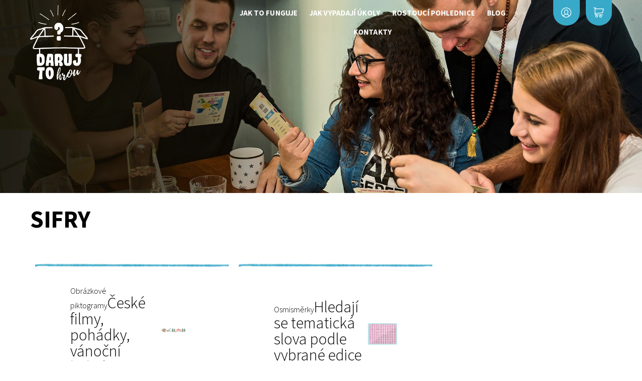

--- FILE ---
content_type: text/html; charset=utf-8
request_url: https://www.darujtohrou.cz/prepare-to-apply/sifry/
body_size: 16879
content:
<!DOCTYPE html>
<html id="css" xml:lang='cs' lang='cs' class="external-fonts-loaded">
    <head>
        <link rel="preconnect" href="https://cdn.myshoptet.com" /><link rel="dns-prefetch" href="https://cdn.myshoptet.com" /><link rel="preload" href="https://cdn.myshoptet.com/prj/dist/master/cms/libs/jquery/jquery-1.11.3.min.js" as="script" />        <script>
dataLayer = [];
dataLayer.push({'shoptet' : {
    "pageId": 719,
    "pageType": "article",
    "currency": "CZK",
    "currencyInfo": {
        "decimalSeparator": ",",
        "exchangeRate": 1,
        "priceDecimalPlaces": 2,
        "symbol": "K\u010d",
        "symbolLeft": 0,
        "thousandSeparator": " "
    },
    "language": "cs",
    "projectId": 312999,
    "cartInfo": {
        "id": null,
        "freeShipping": false,
        "freeShippingFrom": null,
        "leftToFreeGift": {
            "formattedPrice": "0 K\u010d",
            "priceLeft": 0
        },
        "freeGift": false,
        "leftToFreeShipping": {
            "priceLeft": null,
            "dependOnRegion": null,
            "formattedPrice": null
        },
        "discountCoupon": [],
        "getNoBillingShippingPrice": {
            "withoutVat": 0,
            "vat": 0,
            "withVat": 0
        },
        "cartItems": [],
        "taxMode": "ORDINARY"
    },
    "cart": [],
    "customer": {
        "priceRatio": 1,
        "priceListId": 1,
        "groupId": null,
        "registered": false,
        "mainAccount": false
    }
}});
</script>

<!-- Google Tag Manager -->
<script>(function(w,d,s,l,i){w[l]=w[l]||[];w[l].push({'gtm.start':
new Date().getTime(),event:'gtm.js'});var f=d.getElementsByTagName(s)[0],
j=d.createElement(s),dl=l!='dataLayer'?'&l='+l:'';j.async=true;j.src=
'https://www.googletagmanager.com/gtm.js?id='+i+dl;f.parentNode.insertBefore(j,f);
})(window,document,'script','dataLayer','GTM-PN22QMFT');</script>
<!-- End Google Tag Manager -->


        <meta http-equiv="content-type" content="text/html; charset=utf-8" />
        <title>Sifry - Darujtohrou.cz</title>

        <meta name="viewport" content="width=device-width, initial-scale=1.0" />
        <meta name="format-detection" content="telephone=no" />

        
    <meta name="robots" content="index,follow">
    <meta property="og:title" content="Sifry - Darujtohrou.cz" />
            <meta property="og:description" content="Obrázkové piktogramyČeské filmy, pohádky, vánoční koledy OsmisměrkyHledají se tematická slova podle vybrané edice Grafické šifryKlasické šifry s dekodovací tabulkou Slepé mapyČeská města, lázeňská místa, Evropské země.. Hledání a hádáníVánoční i svatební hry mají velkou hledací ilustraci Obrázkové šifrykaždá edice..." />
        <meta name="description" content="Obrázkové piktogramyČeské filmy, pohádky, vánoční koledy OsmisměrkyHledají se tematická slova podle vybrané edice Grafické šifryKlasické šifry s dekodovací tabulkou Slepé mapyČeská města, lázeňská místa, Evropské země.. Hledání a hádáníVánoční i svatební hry mají velkou hledací ilustraci Obrázkové šifrykaždá edice..." />
                        <meta property="og:type" content="article" />
        <meta property="article:published_time" content="15.3.2021" />
        <meta property="article:section" content="Sifry" />
    


        
        <noscript>
            <style media="screen">
                #category-filter-hover {
                    display: block !important;
                }
            </style>
        </noscript>
        
    <link href="https://cdn.myshoptet.com/prj/dist/master/cms/templates/frontend_templates/shared/css/font-face/source-sans-3.css" rel="stylesheet"><link href="https://cdn.myshoptet.com/prj/dist/master/shop/dist/font-shoptet-08.css.bcd0696bcc3dc7210ff3.css" rel="stylesheet">    <script>
    var oldBrowser = false;
    </script>
    <!--[if lt IE 9]>
        <script src="https://cdnjs.cloudflare.com/ajax/libs/html5shiv/3.7.3/html5shiv.js"></script>
        <script>
            var oldBrowser = '<strong>Upozornění!</strong> Používáte zastaralý prohlížeč, který již není podporován. Prosím <a href="https://www.whatismybrowser.com/" target="_blank" rel="nofollow">aktualizujte svůj prohlížeč</a> a zvyšte své UX.';
        </script>
    <![endif]-->

        <style>:root {--color-primary: #38a9c9;--color-primary-h: 193;--color-primary-s: 57%;--color-primary-l: 50%;--color-primary-hover: #f2f2f2;--color-primary-hover-h: 0;--color-primary-hover-s: 0%;--color-primary-hover-l: 95%;--color-secondary: #38a9c9;--color-secondary-h: 193;--color-secondary-s: 57%;--color-secondary-l: 50%;--color-secondary-hover: #000000;--color-secondary-hover-h: 0;--color-secondary-hover-s: 0%;--color-secondary-hover-l: 0%;--color-tertiary: #000000;--color-tertiary-h: 0;--color-tertiary-s: 0%;--color-tertiary-l: 0%;--color-tertiary-hover: #000000;--color-tertiary-hover-h: 0;--color-tertiary-hover-s: 0%;--color-tertiary-hover-l: 0%;--color-header-background: #ffffff;--template-font: "Source Sans 3";--template-headings-font: "Source Sans 3";--header-background-url: url("https://cdn.myshoptet.com/usr/www.darujtohrou.cz/user/header_backgrounds/dth_home_9-4.jpg");--cookies-notice-background: #1A1937;--cookies-notice-color: #F8FAFB;--cookies-notice-button-hover: #f5f5f5;--cookies-notice-link-hover: #27263f;--templates-update-management-preview-mode-content: "Náhled aktualizací šablony je aktivní pro váš prohlížeč."}</style>

        <style>:root {--logo-x-position: 10px;--logo-y-position: 10px;--front-image-x-position: 319px;--front-image-y-position: 0px;}</style>

        <link href="https://cdn.myshoptet.com/prj/dist/master/shop/dist/main-08.css.07e9d587c8c32e68e818.css" rel="stylesheet" media="screen" />

        <link rel="stylesheet" href="https://cdn.myshoptet.com/prj/dist/master/cms/templates/frontend_templates/_/css/print.css" media="print" />
                            <link rel="shortcut icon" href="/favicon.ico" type="image/x-icon" />
                                    <link rel="canonical" href="https://www.darujtohrou.cz/prepare-to-apply/sifry/" />
        
        
        
        
                
            <style>
            #main-wrapper {
                                    background-color: #ffffff !important;
                                                    background-position: top center !important;
                    background-repeat: no-repeat !important;
                                                    background-attachment: scroll !important;
                                            }
        </style>
    
                <script>var shoptet = shoptet || {};shoptet.abilities = {"about":{"generation":2,"id":"08"},"config":{"category":{"product":{"image_size":"detail_alt_1"}},"navigation_breakpoint":991,"number_of_active_related_products":2,"product_slider":{"autoplay":false,"autoplay_speed":3000,"loop":true,"navigation":true,"pagination":true,"shadow_size":0}},"elements":{"recapitulation_in_checkout":true},"feature":{"directional_thumbnails":false,"extended_ajax_cart":false,"extended_search_whisperer":false,"fixed_header":false,"images_in_menu":false,"product_slider":false,"simple_ajax_cart":true,"smart_labels":false,"tabs_accordion":false,"tabs_responsive":false,"top_navigation_menu":false,"user_action_fullscreen":false}};shoptet.design = {"template":{"name":"Echo","colorVariant":"08-one"},"layout":{"homepage":"catalog3","subPage":"catalog3","productDetail":"catalog3"},"colorScheme":{"conversionColor":"#38a9c9","conversionColorHover":"#000000","color1":"#38a9c9","color2":"#f2f2f2","color3":"#000000","color4":"#000000"},"fonts":{"heading":"Source Sans 3","text":"Source Sans 3"},"header":{"backgroundImage":"https:\/\/www.darujtohrou.czuser\/header_backgrounds\/dth_home_9-4.jpg","image":null,"logo":"https:\/\/www.darujtohrou.czuser\/logos\/bila.png","color":"#ffffff"},"background":{"enabled":true,"color":{"enabled":true,"color":"#ffffff"},"image":{"url":null,"attachment":"scroll","position":"center"}}};shoptet.config = {};shoptet.events = {};shoptet.runtime = {};shoptet.content = shoptet.content || {};shoptet.updates = {};shoptet.messages = [];shoptet.messages['lightboxImg'] = "Obrázek";shoptet.messages['lightboxOf'] = "z";shoptet.messages['more'] = "Více";shoptet.messages['cancel'] = "Zrušit";shoptet.messages['removedItem'] = "Položka byla odstraněna z košíku.";shoptet.messages['discountCouponWarning'] = "Zapomněli jste uplatnit slevový kupón. Pro pokračování jej uplatněte pomocí tlačítka vedle vstupního pole, nebo jej smažte.";shoptet.messages['charsNeeded'] = "Prosím, použijte minimálně 3 znaky!";shoptet.messages['invalidCompanyId'] = "Neplané IČ, povoleny jsou pouze číslice";shoptet.messages['needHelp'] = "Potřebujete pomoc?";shoptet.messages['showContacts'] = "Zobrazit kontakty";shoptet.messages['hideContacts'] = "Skrýt kontakty";shoptet.messages['ajaxError'] = "Došlo k chybě; obnovte prosím stránku a zkuste to znovu.";shoptet.messages['variantWarning'] = "Zvolte prosím variantu produktu.";shoptet.messages['chooseVariant'] = "Zvolte variantu";shoptet.messages['unavailableVariant'] = "Tato varianta není dostupná a není možné ji objednat.";shoptet.messages['withVat'] = "včetně DPH";shoptet.messages['withoutVat'] = "bez DPH";shoptet.messages['toCart'] = "Do košíku";shoptet.messages['emptyCart'] = "Prázdný košík";shoptet.messages['change'] = "Změnit";shoptet.messages['chosenBranch'] = "Zvolená pobočka";shoptet.messages['validatorRequired'] = "Povinné pole";shoptet.messages['validatorEmail'] = "Prosím vložte platnou e-mailovou adresu";shoptet.messages['validatorUrl'] = "Prosím vložte platnou URL adresu";shoptet.messages['validatorDate'] = "Prosím vložte platné datum";shoptet.messages['validatorNumber'] = "Vložte číslo";shoptet.messages['validatorDigits'] = "Prosím vložte pouze číslice";shoptet.messages['validatorCheckbox'] = "Zadejte prosím všechna povinná pole";shoptet.messages['validatorConsent'] = "Bez souhlasu nelze odeslat.";shoptet.messages['validatorPassword'] = "Hesla se neshodují";shoptet.messages['validatorInvalidPhoneNumber'] = "Vyplňte prosím platné telefonní číslo bez předvolby.";shoptet.messages['validatorInvalidPhoneNumberSuggestedRegion'] = "Neplatné číslo — navržený region: %1";shoptet.messages['validatorInvalidCompanyId'] = "Neplatné IČ, musí být ve tvaru jako %1";shoptet.messages['validatorFullName'] = "Nezapomněli jste příjmení?";shoptet.messages['validatorHouseNumber'] = "Prosím zadejte správné číslo domu";shoptet.messages['validatorZipCode'] = "Zadané PSČ neodpovídá zvolené zemi";shoptet.messages['validatorShortPhoneNumber'] = "Telefonní číslo musí mít min. 8 znaků";shoptet.messages['choose-personal-collection'] = "Prosím vyberte místo doručení u osobního odběru, není zvoleno.";shoptet.messages['choose-external-shipping'] = "Upřesněte prosím vybraný způsob dopravy";shoptet.messages['choose-ceska-posta'] = "Pobočka České Pošty není určena, zvolte prosím některou";shoptet.messages['choose-hupostPostaPont'] = "Pobočka Maďarské pošty není vybrána, zvolte prosím nějakou";shoptet.messages['choose-postSk'] = "Pobočka Slovenské pošty není zvolena, vyberte prosím některou";shoptet.messages['choose-ulozenka'] = "Pobočka Uloženky nebyla zvolena, prosím vyberte některou";shoptet.messages['choose-zasilkovna'] = "Pobočka Zásilkovny nebyla zvolena, prosím vyberte některou";shoptet.messages['choose-ppl-cz'] = "Pobočka PPL ParcelShop nebyla vybrána, vyberte prosím jednu";shoptet.messages['choose-glsCz'] = "Pobočka GLS ParcelShop nebyla zvolena, prosím vyberte některou";shoptet.messages['choose-dpd-cz'] = "Ani jedna z poboček služby DPD Parcel Shop nebyla zvolená, prosím vyberte si jednu z možností.";shoptet.messages['watchdogType'] = "Je zapotřebí vybrat jednu z možností u sledování produktu.";shoptet.messages['watchdog-consent-required'] = "Musíte zaškrtnout všechny povinné souhlasy";shoptet.messages['watchdogEmailEmpty'] = "Prosím vyplňte e-mail";shoptet.messages['privacyPolicy'] = 'Musíte souhlasit s ochranou osobních údajů';shoptet.messages['amountChanged'] = '(množství bylo změněno)';shoptet.messages['unavailableCombination'] = 'Není k dispozici v této kombinaci';shoptet.messages['specifyShippingMethod'] = 'Upřesněte dopravu';shoptet.messages['PIScountryOptionMoreBanks'] = 'Možnost platby z %1 bank';shoptet.messages['PIScountryOptionOneBank'] = 'Možnost platby z 1 banky';shoptet.messages['PIScurrencyInfoCZK'] = 'V měně CZK lze zaplatit pouze prostřednictvím českých bank.';shoptet.messages['PIScurrencyInfoHUF'] = 'V měně HUF lze zaplatit pouze prostřednictvím maďarských bank.';shoptet.messages['validatorVatIdWaiting'] = "Ověřujeme";shoptet.messages['validatorVatIdValid'] = "Ověřeno";shoptet.messages['validatorVatIdInvalid'] = "DIČ se nepodařilo ověřit, i přesto můžete objednávku dokončit";shoptet.messages['validatorVatIdInvalidOrderForbid'] = "Zadané DIČ nelze nyní ověřit, protože služba ověřování je dočasně nedostupná. Zkuste opakovat zadání později, nebo DIČ vymažte s vaši objednávku dokončete v režimu OSS. Případně kontaktujte prodejce.";shoptet.messages['validatorVatIdInvalidOssRegime'] = "Zadané DIČ nemůže být ověřeno, protože služba ověřování je dočasně nedostupná. Vaše objednávka bude dokončena v režimu OSS. Případně kontaktujte prodejce.";shoptet.messages['previous'] = "Předchozí";shoptet.messages['next'] = "Následující";shoptet.messages['close'] = "Zavřít";shoptet.messages['imageWithoutAlt'] = "Tento obrázek nemá popisek";shoptet.messages['newQuantity'] = "Nové množství:";shoptet.messages['currentQuantity'] = "Aktuální množství:";shoptet.messages['quantityRange'] = "Prosím vložte číslo v rozmezí %1 a %2";shoptet.messages['skipped'] = "Přeskočeno";shoptet.messages.validator = {};shoptet.messages.validator.nameRequired = "Zadejte jméno a příjmení.";shoptet.messages.validator.emailRequired = "Zadejte e-mailovou adresu (např. jan.novak@example.com).";shoptet.messages.validator.phoneRequired = "Zadejte telefonní číslo.";shoptet.messages.validator.messageRequired = "Napište komentář.";shoptet.messages.validator.descriptionRequired = shoptet.messages.validator.messageRequired;shoptet.messages.validator.captchaRequired = "Vyplňte bezpečnostní kontrolu.";shoptet.messages.validator.consentsRequired = "Potvrďte svůj souhlas.";shoptet.messages.validator.scoreRequired = "Zadejte počet hvězdiček.";shoptet.messages.validator.passwordRequired = "Zadejte heslo, které bude obsahovat min. 4 znaky.";shoptet.messages.validator.passwordAgainRequired = shoptet.messages.validator.passwordRequired;shoptet.messages.validator.currentPasswordRequired = shoptet.messages.validator.passwordRequired;shoptet.messages.validator.birthdateRequired = "Zadejte datum narození.";shoptet.messages.validator.billFullNameRequired = "Zadejte jméno a příjmení.";shoptet.messages.validator.deliveryFullNameRequired = shoptet.messages.validator.billFullNameRequired;shoptet.messages.validator.billStreetRequired = "Zadejte název ulice.";shoptet.messages.validator.deliveryStreetRequired = shoptet.messages.validator.billStreetRequired;shoptet.messages.validator.billHouseNumberRequired = "Zadejte číslo domu.";shoptet.messages.validator.deliveryHouseNumberRequired = shoptet.messages.validator.billHouseNumberRequired;shoptet.messages.validator.billZipRequired = "Zadejte PSČ.";shoptet.messages.validator.deliveryZipRequired = shoptet.messages.validator.billZipRequired;shoptet.messages.validator.billCityRequired = "Zadejte název města.";shoptet.messages.validator.deliveryCityRequired = shoptet.messages.validator.billCityRequired;shoptet.messages.validator.companyIdRequired = "Zadejte IČ.";shoptet.messages.validator.vatIdRequired = "Zadejte DIČ.";shoptet.messages.validator.billCompanyRequired = "Zadejte název společnosti.";shoptet.messages['loading'] = "Načítám…";shoptet.messages['stillLoading'] = "Stále načítám…";shoptet.messages['loadingFailed'] = "Načtení se nezdařilo. Zkuste to znovu.";shoptet.messages['productsSorted'] = "Produkty seřazeny.";shoptet.messages['formLoadingFailed'] = "Formulář se nepodařilo načíst. Zkuste to prosím znovu.";shoptet.messages.moreInfo = "Více informací";shoptet.config.orderingProcess = {active: false,step: false};shoptet.config.documentsRounding = '3';shoptet.config.documentPriceDecimalPlaces = '0';shoptet.config.thousandSeparator = ' ';shoptet.config.decSeparator = ',';shoptet.config.decPlaces = '2';shoptet.config.decPlacesSystemDefault = '2';shoptet.config.currencySymbol = 'Kč';shoptet.config.currencySymbolLeft = '0';shoptet.config.defaultVatIncluded = 1;shoptet.config.defaultProductMaxAmount = 9999;shoptet.config.inStockAvailabilityId = -1;shoptet.config.defaultProductMaxAmount = 9999;shoptet.config.inStockAvailabilityId = -1;shoptet.config.cartActionUrl = '/action/Cart';shoptet.config.advancedOrderUrl = '/action/Cart/GetExtendedOrder/';shoptet.config.cartContentUrl = '/action/Cart/GetCartContent/';shoptet.config.stockAmountUrl = '/action/ProductStockAmount/';shoptet.config.addToCartUrl = '/action/Cart/addCartItem/';shoptet.config.removeFromCartUrl = '/action/Cart/deleteCartItem/';shoptet.config.updateCartUrl = '/action/Cart/setCartItemAmount/';shoptet.config.addDiscountCouponUrl = '/action/Cart/addDiscountCoupon/';shoptet.config.setSelectedGiftUrl = '/action/Cart/setSelectedGift/';shoptet.config.rateProduct = '/action/ProductDetail/RateProduct/';shoptet.config.customerDataUrl = '/action/OrderingProcess/step2CustomerAjax/';shoptet.config.registerUrl = '/registrace/';shoptet.config.agreementCookieName = 'site-agreement';shoptet.config.cookiesConsentUrl = '/action/CustomerCookieConsent/';shoptet.config.cookiesConsentIsActive = 0;shoptet.config.cookiesConsentOptAnalytics = 'analytics';shoptet.config.cookiesConsentOptPersonalisation = 'personalisation';shoptet.config.cookiesConsentOptNone = 'none';shoptet.config.cookiesConsentRefuseDuration = 7;shoptet.config.cookiesConsentName = 'CookiesConsent';shoptet.config.agreementCookieExpire = 30;shoptet.config.cookiesConsentSettingsUrl = '/cookies-settings/';shoptet.config.fonts = {"google":{"attributes":"300,400,700,900:latin-ext","families":["Source Sans 3"],"urls":["https:\/\/cdn.myshoptet.com\/prj\/dist\/master\/cms\/templates\/frontend_templates\/shared\/css\/font-face\/source-sans-3.css"]},"custom":{"families":["shoptet"],"urls":["https:\/\/cdn.myshoptet.com\/prj\/dist\/master\/shop\/dist\/font-shoptet-08.css.bcd0696bcc3dc7210ff3.css"]}};shoptet.config.mobileHeaderVersion = '1';shoptet.config.fbCAPIEnabled = true;shoptet.config.fbPixelEnabled = true;shoptet.config.fbCAPIUrl = '/action/FacebookCAPI/';shoptet.content.regexp = /strana-[0-9]+[\/]/g;shoptet.content.colorboxHeader = '<div class="colorbox-html-content">';shoptet.content.colorboxFooter = '</div>';shoptet.customer = {};shoptet.csrf = shoptet.csrf || {};shoptet.csrf.token = 'csrf_67m0yCdIcf25a38e4a811466';shoptet.csrf.invalidTokenModal = '<div><h2>Přihlaste se prosím znovu</h2><p>Omlouváme se, ale Váš CSRF token pravděpodobně vypršel. Abychom mohli udržet Vaši bezpečnost na co největší úrovni potřebujeme, abyste se znovu přihlásili.</p><p>Děkujeme za pochopení.</p><div><a href="/login/?backTo=%2Fprepare-to-apply%2Fsifry%2F">Přihlášení</a></div></div> ';shoptet.csrf.formsSelector = 'csrf-enabled';shoptet.csrf.submitListener = true;shoptet.csrf.validateURL = '/action/ValidateCSRFToken/Index/';shoptet.csrf.refreshURL = '/action/RefreshCSRFTokenNew/Index/';shoptet.csrf.enabled = true;shoptet.config.googleAnalytics ||= {};shoptet.config.googleAnalytics.isGa4Enabled = true;shoptet.config.googleAnalytics.route ||= {};shoptet.config.googleAnalytics.route.ua = "UA";shoptet.config.googleAnalytics.route.ga4 = "GA4";shoptet.config.ums_a11y_category_page = true;shoptet.config.discussion_rating_forms = false;shoptet.config.ums_forms_redesign = false;shoptet.config.showPriceWithoutVat = '';shoptet.config.ums_a11y_login = true;</script>
        <script src="https://cdn.myshoptet.com/prj/dist/master/cms/libs/jquery/jquery-1.11.3.min.js"></script><script src="https://cdn.myshoptet.com/prj/dist/master/cms/libs/jquery/jquery-migrate-1.4.1.min.js"></script><script src="https://cdn.myshoptet.com/prj/dist/master/cms/libs/jquery/jquery-ui-1.8.24.min.js"></script>
    <script src="https://cdn.myshoptet.com/prj/dist/master/shop/dist/main-08.js.f992c229b87c64bfdbc8.js"></script>
<script src="https://cdn.myshoptet.com/prj/dist/master/shop/dist/shared-2g.js.aa13ef3ecca51cd89ec5.js"></script><script src="https://cdn.myshoptet.com/prj/dist/master/cms/libs/jqueryui/i18n/datepicker-cs.js"></script><script>if (window.self !== window.top) {const script = document.createElement('script');script.type = 'module';script.src = "https://cdn.myshoptet.com/prj/dist/master/shop/dist/editorPreview.js.e7168e827271d1c16a1d.js";document.body.appendChild(script);}</script>        <script>
            jQuery.extend(jQuery.cybergenicsFormValidator.messages, {
                required: "Povinné pole",
                email: "Prosím vložte platnou e-mailovou adresu",
                url: "Prosím vložte platnou URL adresu",
                date: "Prosím vložte platné datum",
                number: "Vložte číslo",
                digits: "Prosím vložte pouze číslice",
                checkbox: "Zadejte prosím všechna povinná pole",
                validatorConsent: "Bez souhlasu nelze odeslat.",
                password: "Hesla se neshodují",
                invalidPhoneNumber: "Vyplňte prosím platné telefonní číslo bez předvolby.",
                invalidCompanyId: 'Nevalidní IČ, musí mít přesně 8 čísel (před kratší IČ lze dát nuly)',
                fullName: "Nezapomněli jste příjmení?",
                zipCode: "Zadané PSČ neodpovídá zvolené zemi",
                houseNumber: "Prosím zadejte správné číslo domu",
                shortPhoneNumber: "Telefonní číslo musí mít min. 8 znaků",
                privacyPolicy: "Musíte souhlasit s ochranou osobních údajů"
            });
        </script>
                                    
                
        
        <!-- User include -->
                <!-- project html code header -->
<meta name="p:domain_verify" content="79b6355d5de976e8a61502edcdcb16b6"/>
<meta name="facebook-domain-verification" content="vm8ursnflul9w97oucp6zjzaslow0f" />
<link rel="stylesheet" href="https://www.darujtohrou.cz/user/documents/upload/external-styles/sifry.css?v=8">
<link rel="stylesheet" media="screen" href="https://www.darujtohrou.cz/user/documents/upload/external-styles/darujtohrou.css?v=12">
<link rel="stylesheet" media="screen" href="https://www.darujtohrou.cz/user/documents/upload/external-styles/darujtohrou_1.css?v=5">
<link rel="stylesheet" href="https://www.darujtohrou.cz/user/documents/upload/pohlednice-landing/pohlednice.css?v=3">
<script type="text/javascript">
    (function(c,l,a,r,i,t,y){
        c[a]=c[a]||function(){(c[a].q=c[a].q||[]).push(arguments)};
        t=l.createElement(r);t.async=1;t.src="https://www.clarity.ms/tag/"+i;
        y=l.getElementsByTagName(r)[0];y.parentNode.insertBefore(t,y);
    })(window, document, "clarity", "script", "mllrqk2p5n");
</script>
<style>
.product .pr-list-flag-no-game,
.product:has(.pr-list-flag-no-game) .ddPiktogramy{
display:none;
}
.in-pohlednice-edice #logo {
    filter: invert(1);
}
.in-pohlednice-edice #header{
height:180px;
}
.in-pohlednice-edice .header-background{
background:none;
min-height:unset;
height:180px;
}
.in-pohlednice-edice .navigation .menu-element-link,.in-pohlednice-edice .menu-element-wrap-active a{
color:#000;
}
.sugestions-section img {

    padding: 30px;
}
.sugestions-section .pink-button{
font-weight: 600;
    text-transform: none;
    background-color: #c95086;
    color: #fff;
    font-size: 20pt;
    padding: 20px 15px;
    border-radius: 80px;
    text-align: center;
    letter-spacing: .2rem;
    margin-bottom:15pt;
}
.jak-to-funguje-wrapper .button{
font-weight: 600;
    text-transform: none;
background-color: #38a9c9;
    color: #fff;
    font-size: 20pt;
    padding: 20px 15px;
    border-radius: 80px;
    text-align: center;
    letter-spacing: .2rem;
    margin-top:15pt;
}

body:is(.in-jak-vypadaji-ukoly) .small-12.button.button-inverse.button-small {
    background: var(--color-primary);
    display: block;
    max-width: 250px;
    margin: 0 auto;
    border: none;
    box-shadow: none;
    color: #fff;
    text-decoration:underline;
    border-radius:10px;
}
body:is(.in-jak-vypadaji-ukoly) .small-12.button.button-inverse.button-small:hover{text-decoration:none;}
@media screen and (min-width:1200px){
.header-background{background-position-y: 0 !important;background-size:cover;} }
@media screen and (min-width:1920px){
.header-background{background-position-y: 0 !important;background-size:cover; min-height:800px;} }
.how-tab a{color:#fff; text-decoration:underline;}
.type-page h1 {
    font-family: Daruj-font1 !important;
    font-size: 62px;
    text-align: center;
    color: #38a9c9 !important;
}
#ddTop {
  display: none;
  position: fixed;
  bottom: 20px;
  right: 30px;
  z-index: 99;
  font-size: 18px;
  border: none;
  outline: none;
  background-color: #38a9c9;
  color: white;
  cursor: pointer;
  padding: 15px;
  border-radius: 4px;
}

#ddTop:hover {
  background-color: #fff;
color:#38a9c9;
border:1px solid #38a9c9;
}
.room{display:none;}
.in-krok-2 .room{display:block;}
.sifry-how {
    display: flex;
    justify-content: center;
    align-items: center;
     flex-wrap:wrap;
}
.sifry-how .sipka {
    max-width: 80px;
    text-align: center;
    padding:20px;
    transform: rotate(180deg);
}
@media(min-width:768px){
.sifry-how .sipka {
    transform: rotate(90deg);
}
}
@media(max-width:767px){
div#prvni>.row>.columns>ul {
    display: flex;
    flex-direction: row;
    align-items: center;
}
div#prvni>.row>.columns>ul>li {
 width: 33.333%;
 padding: 0;
}
div#prvni>.row>.columns>ul>li img {
max-height: 115px;
}
body:is(.in-jak-funguje-daruj-to-hrou,.in-jak-vypadaji-ukoly) .small-12.button.button-inverse.button-small {
    background: var(--color-primary);
    display: block;
    max-width: 200px;
    margin: 0 auto;
    border: none;
    box-shadow: none;
    color: #fff;
    text-decoration: underline;
    border-radius: 10px;
    font-size: 12px;
    padding: 4px 10px;
}
.ddSifra {
    width: 100%;
    display: flex;
    flex-wrap: wrap;
    padding: 50px;
    align-items: center;
    background-image: url(/user/documents/upload/sifry-pictures/background-sifry-mob.png);
    background-size: 395px;
    height: 628px;
    background-position: center;
    margin: 10px;
    flex: 0 0 calc(100%);
    justify-content: center;
    }
.sifry-how span {
    width: 100%;
}
}
.how-tabs{
    display:flex;
flex-wrap: wrap;
margin-top:20px;
}

.how-tabs .how-tab{
    flex: 0 0 100%;
    position: relative;
    display:flex;
    justify-content: center;
    overflow: hidden;
    align-items:center;
}
@media(min-width: 768px){
   .how-tabs .how-tab{
        flex: 0 0 50%;
        padding:10px;
    }
}

.how-tabs .how-tab .txt {
    position: absolute;
    z-index: 10;
    margin: 0 auto;
    text-align: center;
        padding: 10px 45px;
        top:0;
}
.how-tabs .how-tab .txt p{
margin: 5px;
color: #fff;
font-size: 14px;
font-weight: 400;
text-align:left;
}
.how-tabs .how-tab .txt h3{
font-family: Daruj-font1 !important;
font-size:62px;
color:#fff;
}
.how-tabs .how-tab .txt .cislo{
font-family: Daruj-font2 !important;
font-size:30px;
color:#fff;
}
@media(min-width:768px){
.how-tabs .how-tab .txt p{
font-size: 20px;
margin:0;
}
.how-tabs .how-tab .txt{
padding:0 60px;
top:40px;
}
}


</style>
<style>
@media(max-width:425px){
.how-tabs .how-tab .txt p{
font-size: 14px;
}
.how-tabs .how-tab .txt h3{
font-family: Daruj-font1 !important;
font-size:49px;
color:#fff;
}
.how-tabs .how-tab .txt .cislo{
font-family: Daruj-font2 !important;
font-size:19px;
color:#fff;
}
.how-tabs .how-tab .txt {
    position: absolute;
    z-index: 10;
    margin: 0 auto;
    text-align: center;
    padding: 10px 45px;

}
}

@media(max-width:375px){
.how-tabs .how-tab .txt h3 {
    font-family: Daruj-font1 !important;
    font-size: 39px;
    color: #fff;
    margin-bottom: 0;
}
.how-tabs .how-tab .txt p{
font-size: 12px;
margin:0;
}
.how-tabs .how-tab .txt .cislo{
font-family: Daruj-font2 !important;
font-size:17px;
color:#fff;
}

.how-tabs .how-tab .txt {
    position: absolute;
    z-index: 10;
    margin: 0 auto;
    text-align: center;
    padding: 35px;
}
}
@media(max-width:320px){
.how-tabs .how-tab .txt h3 {
    font-family: Daruj-font1 !important;
    font-size: 39px;
    color: #fff;
    margin-bottom: 0;
}
.how-tabs .how-tab .txt p{
font-size: 9px;
margin:0;
}
.how-tabs .how-tab .txt .cislo{
font-family: Daruj-font2 !important;
font-size:17px;
color:#fff;
}

.how-tabs .how-tab .txt {
    position: absolute;
    z-index: 10;
    margin: 0 auto;
    text-align: center;
    padding: 23px;
}
}
.site-msg .text {
    font-size: 16px;
    padding-right: 20px;
    line-height: 150%;
    text-align: center;
}

.zasilkovna{
display:block;
text-align:center;
margin:10px 0;
padding:10px;
background:#e8E8E8;
}
/*#rp-pk .zasilkovna , #rp-pu .zasilkovna, #xyz .zasilkovna{display:none;}*/
.zasilkovna img{margin:5px 0;}
.zasilkovna p {margin:0 !important;}
.big-font {
    margin: 0 !important;

    padding: 0;
    font-size: 18px;
    text-transform: uppercase;
    font-weight: 600;
}
</style>

        <!-- /User include -->
                                <!-- Global site tag (gtag.js) - Google Analytics -->
    <script async src="https://www.googletagmanager.com/gtag/js?id=G-7KR2HK42WQ"></script>
    <script>
        
        window.dataLayer = window.dataLayer || [];
        function gtag(){dataLayer.push(arguments);}
        

        
        gtag('js', new Date());

        
                gtag('config', 'G-7KR2HK42WQ', {"groups":"GA4","send_page_view":false,"content_group":"article","currency":"CZK","page_language":"cs"});
        
                gtag('config', 'AW-693981903');
        
        
        
        
        
                    gtag('event', 'page_view', {"send_to":"GA4","page_language":"cs","content_group":"article","currency":"CZK"});
        
        
        
        
        
        
        
        
        
        
        
        
        
        document.addEventListener('DOMContentLoaded', function() {
            if (typeof shoptet.tracking !== 'undefined') {
                for (var id in shoptet.tracking.bannersList) {
                    gtag('event', 'view_promotion', {
                        "send_to": "UA",
                        "promotions": [
                            {
                                "id": shoptet.tracking.bannersList[id].id,
                                "name": shoptet.tracking.bannersList[id].name,
                                "position": shoptet.tracking.bannersList[id].position
                            }
                        ]
                    });
                }
            }

            shoptet.consent.onAccept(function(agreements) {
                if (agreements.length !== 0) {
                    console.debug('gtag consent accept');
                    var gtagConsentPayload =  {
                        'ad_storage': agreements.includes(shoptet.config.cookiesConsentOptPersonalisation)
                            ? 'granted' : 'denied',
                        'analytics_storage': agreements.includes(shoptet.config.cookiesConsentOptAnalytics)
                            ? 'granted' : 'denied',
                                                                                                'ad_user_data': agreements.includes(shoptet.config.cookiesConsentOptPersonalisation)
                            ? 'granted' : 'denied',
                        'ad_personalization': agreements.includes(shoptet.config.cookiesConsentOptPersonalisation)
                            ? 'granted' : 'denied',
                        };
                    console.debug('update consent data', gtagConsentPayload);
                    gtag('consent', 'update', gtagConsentPayload);
                    dataLayer.push(
                        { 'event': 'update_consent' }
                    );
                }
            });
        });
    </script>

                <!-- Facebook Pixel Code -->
<script>
!function(f,b,e,v,n,t,s){if(f.fbq)return;n=f.fbq=function(){n.callMethod?
            n.callMethod.apply(n,arguments):n.queue.push(arguments)};if(!f._fbq)f._fbq=n;
            n.push=n;n.loaded=!0;n.version='2.0';n.queue=[];t=b.createElement(e);t.async=!0;
            t.src=v;s=b.getElementsByTagName(e)[0];s.parentNode.insertBefore(t,s)}(window,
            document,'script','//connect.facebook.net/en_US/fbevents.js');
$(document).ready(function(){
fbq('set', 'autoConfig', 'false', '257677848640736')
fbq("init", "257677848640736", {}, { agent:"plshoptet" });
fbq("track", "PageView",{}, {"eventID":"4ec0eec6f186ac7d9287d6a67c058f40"});
window.dataLayer = window.dataLayer || [];
dataLayer.push({"fbpixel": "loaded","event": "fbloaded"});
});
</script>
<noscript>
<img height="1" width="1" style="display:none" src="https://www.facebook.com/tr?id=257677848640736&ev=PageView&noscript=1"/>
</noscript>
<!-- End Facebook Pixel Code -->

                                                    </head>
<body class="desktop id-719 in-prepare-to-apply template-08 type-post ajax-add-to-cart">
        <div id="fb-root"></div>
        <script>
            window.fbAsyncInit = function() {
                FB.init({
                    autoLogAppEvents : true,
                    xfbml            : true,
                    version          : 'v24.0'
                });
            };
        </script>
        <script async defer crossorigin="anonymous" src="https://connect.facebook.net/cs_CZ/sdk.js#xfbml=1&version=v24.0"></script>
<!-- Google Tag Manager (noscript) -->
<noscript><iframe src="https://www.googletagmanager.com/ns.html?id=GTM-PN22QMFT"
height="0" width="0" style="display:none;visibility:hidden"></iframe></noscript>
<!-- End Google Tag Manager (noscript) -->

<div id="main-wrapper"><div id="main-wrapper-in"><header id="header" class="header-background"><div class="row">
    <div class="columns">
        <ul class="header-in-wrap valign-top-inline list-inline">
            <li class="large-4 medium-3 small-5">
                
                                                                                <a href="/" id="logo" class="clearfix" title="Darujtohrou.cz" data-testid="linkWebsiteLogo">
                                                    <img src="https://cdn.myshoptet.com/usr/www.darujtohrou.cz/user/logos/bila.png" alt="Darujtohrou.cz" />
                                                                                            </a>
                
            </li><li class="large-8 medium-9 small-7 text-right">
                <ul class="list-inline valign-top-inline">
                    
                                                <li class="menu-wrap large-10 medium-8">
                            <nav id="menu" class="navigation-wrap clearfix text-right">
                                                                <ul class="navigation list-inline valign-top-inline right">
                                                                        <li class="menu-item-external-32"><a href="/jak-funguje-daruj-to-hrou" class="menu-element-link" data-testid="headerMenuItem">
    Jak to funguje
</a>
</li><li class="menu-item-721"><a href="/jak-vypadaji-ukoly/" class="menu-element-link" data-testid="headerMenuItem">
    Jak vypadají úkoly
</a>
</li><li class="menu-item-726"><a href="/pohlednice-edice/" class="menu-element-link" data-testid="headerMenuItem">
    Rostoucí pohlednice
</a>
</li><li class="menu-item-682"><a href="/blog/" class="menu-element-link" data-testid="headerMenuItem">
    Blog
</a>
</li><li class="menu-item-29"><a href="/kontakty/" class="menu-element-link" data-testid="headerMenuItem">
    Kontakty
</a>
</li>                                </ul>
                                <div id="menu-helper-wrapper" class="menu-helper-wrap menu-element-wrap">
                                    <div id="menu-helper" class="menu-helper" data-testid="hamburgerMenu">
                                        <span class="menu-helper-line line-1"></span>
                                        <span class="menu-helper-line line-2"></span>
                                        <span class="menu-helper-line line-3"></span>
                                    </div>
                                    <ul id="menu-helper-box" class="menu-element-submenu align-right hidden-js hover-hidden"></ul>
                                </div>
                            </nav>
                        </li><li class="large-1 header-label-wrap">
                                    <a href="/login/?backTo=%2Fprepare-to-apply%2Fsifry%2F" class="header-label icon-login-before" title="Přihlášení" data-testid="signin" rel="nofollow"></a>
                                </li><li class="large-1 header-label-wrap header-cart-wrap">
                            <div class="place-cart-here">
                                <a href="/kosik/" class="header-label icon-cart-before" title="Nákupní košík" data-testid="headerCart" rel="nofollow">
    </a>
                            </div>
                        </li>
                </ul>
            </li>
        </ul>
                
    </div>
</div>
</header><div id="main" class="clearfix"><div id="main-in" class="row"><div id="main-in-in" class="columns"><div id="content">    <p id="navigation" class="bread-navigation" itemscope itemtype="https://schema.org/BreadcrumbList">
                                                                                                        <span id="navigation-first" class="icon-arrow-right-after" data-basetitle="Darujtohrou.cz" itemprop="itemListElement" itemscope itemtype="https://schema.org/ListItem">
                    <a href="/" title="Příběh Daruj to hrou" itemprop="item" class="bread-navigation-home-icon">
                        <span class="icon-home-before"></span><meta itemprop="name" content="Domů" />                    </a>
                    <meta itemprop="position" content="1" />
                </span>
                                                        <span id="navigation-1" class="icon-arrow-right-after" itemprop="itemListElement" itemscope itemtype="https://schema.org/ListItem">
                        <a href="/prepare-to-apply/" title="Prepare-to-apply" itemprop="item"><span itemprop="name">Prepare-to-apply</span></a>
                        <meta itemprop="position" content="2" />
                    </span>
                                                                            <span id="navigation-2" itemprop="itemListElement" itemscope itemtype="https://schema.org/ListItem">
                        <meta itemprop="item" content="https://www.darujtohrou.cz/prepare-to-apply/sifry/" />
                        <meta itemprop="position" content="3" />
                        <span itemprop="name">Sifry</span>
                    </span>
                            </p>
<main id="content-in" class="large-12 medium-12 small-12 left"><div class="news-item-detail" itemscope itemtype="https://schema.org/NewsArticle">
    <meta itemscope itemprop="mainEntityOfPage"  itemType="https://schema.org/WebPage" itemid="https://www.darujtohrou.cz/prepare-to-apply/sifry/"/>
    <meta itemprop="description" content="" />
    <meta itemprop="datePublished" content="2021-03-15T14:45:35+0100" />
    <meta itemprop="dateModified" content="2021-03-15T00:00:00+0100" />
            <span itemprop="publisher" itemscope itemtype="https://schema.org/Organization">
        <meta itemprop="name" content="Darujtohrou.cz" />
                    <span itemprop="logo" itemscope itemtype="https://schema.org/ImageObject">
                <meta itemprop="url" content="https://cdn.myshoptet.com/usr/www.darujtohrou.cz/user/logos/bila.png">
                <meta itemprop="width" content="300">
                <meta itemprop="height" content="200">
            </span>
            </span>

    <h1 itemprop="headline" data-testid="textArticleTitle">Sifry</h1>

    
    <div class="text">
        <div class="ddSifry">
<div class="ddSifra"><span class="text">Obrázkové piktogramy<span class="after-text">České filmy, pohádky, vánoční koledy</span></span> <span class="image"><img src='https://cdn.myshoptet.com/usr/www.darujtohrou.cz/user/documents/upload/sifry-pictures/IMG_0629.png' /></span></div>
<div class="ddSifra"><span class="text">Osmisměrky<span class="after-text">Hledají se tematická slova podle vybrané edice</span></span> <span class="image"><img src='https://cdn.myshoptet.com/usr/www.darujtohrou.cz/user/documents/upload/sifry-pictures/IMG_0571.png' /></span></div>
<div class="ddSifra"><span class="text">Grafické šifry<span class="after-text">Klasické šifry s dekodovací tabulkou</span></span> <span class="image"><img src='https://cdn.myshoptet.com/usr/www.darujtohrou.cz/user/documents/upload/sifry-pictures/DSC_8878.jpg' /></span></div>
<div class="ddSifra"><span class="text">Slepé mapy<span class="after-text">Česká města, lázeňská místa, Evropské země..</span></span> <span class="image"><img src='https://cdn.myshoptet.com/usr/www.darujtohrou.cz/user/documents/upload/sifry-pictures/IMG_0720.png' /></span></div>
<div class="ddSifra"><span class="text">Hledání a hádání<span class="after-text">Vánoční i svatební hry mají velkou hledací ilustraci</span></span> <span class="image"><img src='https://cdn.myshoptet.com/usr/www.darujtohrou.cz/user/documents/upload/sifry-pictures/Artboard 1.png' /></span></div>
<div class="ddSifra"><span class="text">Obrázkové šifry<span class="after-text">každá edice obsahuje různé obrázkové šifry</span></span> <span class="image"><img src='https://cdn.myshoptet.com/usr/www.darujtohrou.cz/user/documents/upload/sifry-pictures/Snímek obrazovky 2021-03-05 v&nbsp;11.38.12.png' /></span></div>
</div>
    </div>

    
    
    </div>
</main>
                            
                        </div>
                        
                    </div>
                </div>
            </div>
            <footer id="footer">
                <div class="footer-wrap">
    <div class="row">
        <div class="columns">
            
                                    <ul class="large-block-grid-4 medium-block-grid-2 small-block-grid-1">
                                <li class="footer-row-element banner custom-footer__banner6" >
                    <span data-ec-promo-id="16"><div class="box-even">
<div class="box hide-for-small">
<h3 class="topic">Sledujte nás</h3>
<div class="row"><div class="ddSocialContent"></div></div>
</div></div></span>
            </li>
        <li class="footer-row-element custom-footer__contact" >
                                                                                    <div class="box-even">
                        <div class="box hide-for-small" id="contacts" itemscope itemtype="https://schema.org/Organization" data-testid="contactbox">
    <h3 class="topic">Kontakt</h3>
    

    
        <div class="row">
            <div id="contactbox-right" class="nofl large-12 medium-12 small-12 columns">
                
                
                                            <div class="contacts-email ccr-single">
                            <span class="checkout-mail icon-mail-before text-word-breaking" itemprop="email" data-testid="contactboxEmail">
                                                                    <a href="mailto:info&#64;darujtohrou.cz">info<!---->&#64;<!---->darujtohrou.cz</a>
                                                            </span>
                        </div>
                                    

                
                                            <div class="contacts-phone ccr-single">
                            <span class="checkout-tel icon-phone-before text-word-breaking" itemprop="telephone" data-testid="contactboxPhone">+420 606 689 469</span>
                        </div>
                                    

                
                                    <div class="contacts-facebook ccr-single">
                        <span class="checkout-facebook icon-facebook-before text-word-breaking">
                            <a href="https://www.fb.com/darujtohrou" title="Facebook" target="_blank" data-testid="contactboxFacebook">
                                                                    https://www.fb.com/darujtohrou
                                                            </a>
                        </span>
                    </div>
                
                
                                    <div class="contacts-instagram ccr-single">
                        <span class="checkout-instagram icon-instagram-before text-word-breaking">
                            <a href="https://www.instagram.com/darujtohrou/" title="Instagram" target="_blank" data-testid="contactboxInstagram">
                                darujtohrou
                            </a>
                        </span>
                    </div>
                
                
                
                
                            </div>

                    </div>
    </div>

<script type="application/ld+json">
    {
        "@context" : "https://schema.org",
        "@type" : "Organization",
        "name" : "Darujtohrou.cz",
        "url" : "https://www.darujtohrou.cz",
                "employee" : "Martina Trmalová",
                    "email" : "info@darujtohrou.cz",
                            "telephone" : "+420 606 689 469",
                                
                                                                                            "sameAs" : ["https://www.fb.com/darujtohrou\", \"\", \"https://www.instagram.com/darujtohrou/"]
            }
</script>

                    </div>
                                                            </li>
        <li class="footer-row-element custom-footer__articles" >
                                                                                    <div class="box-odd">
                        <div id="articles" class="box hide-for-small">
    
        <h3 class="topic">Informace pro vás</h3>
    <ul class="no-bullet">
                    <li class="panel-element"><a href="/doprava-a-platby/" title="Doprava a platby">Doprava a platby</a></li>
                    <li class="panel-element"><a href="/obchodni-podminky/" title="Obchodní podmínky">Obchodní podmínky</a></li>
                    <li><a href="/podminky-ochrany-osobnich-udaju/" title="Podmínky ochrany osobních údajů ">Podmínky ochrany osobních údajů </a></li>
            </ul>
</div>

                    </div>
                                                            </li>
        <li class="footer-row-element custom-footer__section1" >
                                                                                                    <div class="box-even">
                        
    <section class="box section hide-for-small">
        <h3 class="topic"><a href="/blog/">Blog</a></h3>
                                    <article class="panel-element">
                                            <time class="small">11.4.2024</time>
                                        <h4><a href="/blog/shanite-darek-pro-cestovatele-nebo-dobrodruha--33-tipu-od-elisky-janousove/" title="Sháníte dárek pro cestovatele nebo dobrodruha? 33 tipů od Elišky Janoušové"
                                                   >Sháníte dárek pro cestovatele nebo dobrodruha? 33 tipů od Elišky Janoušové</a></h4>
                                                        </article>
                                                <article class="panel-element">
                                            <time class="small">8.2.2024</time>
                                        <h4><a href="/blog/chytre-knizky-jako-darek--rozhovor-s-hanou-jadavan/" title="Chytré knížky jako dárek. Rozhovor s Hanou Jadavan"
                                                   >Chytré knížky jako dárek. Rozhovor s Hanou Jadavan</a></h4>
                                                        </article>
                                                <article>
                                            <time class="small">3.12.2023</time>
                                        <h4><a href="/blog/hledate-darek-pro-cestovatele/" title="Hledáte dárek pro cestovatele?"
                                                   >Hledáte dárek pro cestovatele?</a></h4>
                                                        </article>
                                </section>


                    </div>
                                                            </li>

                    </ul>
                    <div class="large-12 medium-12 small-12 columns">
                                                
                                                                                
                                                
                                                                                
                    </div>
                            
        </div>
    </div>
</div>

<div class="row">
    <div class="columns">
        
            <div class="copyright clearfix">
                <div class="large-7 medium-7 small-12 left copy left" data-testid="textCopyright">
                    2026 &copy; Darujtohrou.cz, všechna práva vyhrazena                                    </div>
                <figure class="sign large-5 medium-5 small-12 left" style="display: inline-block !important; visibility: visible !important">
                                        <span id="signature" style="display: inline-block !important; visibility: visible !important;"><a href="https://www.shoptet.cz/?utm_source=footer&utm_medium=link&utm_campaign=create_by_shoptet" class="image" target="_blank"><img src="https://cdn.myshoptet.com/prj/dist/master/cms/img/common/logo/shoptetLogo.svg" width="17" height="17" alt="Shoptet" class="vam" fetchpriority="low" /></a><a href="https://www.shoptet.cz/?utm_source=footer&utm_medium=link&utm_campaign=create_by_shoptet" class="title" target="_blank">Vytvořil Shoptet</a></span>
                </figure>
            </div>
        

                
                    
                    <script>
                    if (typeof gtag === 'function') {
                gtag('event', 'page_view', {
                                                                                                    'send_to': 'AW-693981903',
                                        'ecomm_pagetype': 'other'
                });
            }
            </script>
    
        
        
        
        
                <div class="user-include-block">
            <!-- api 429(83) html code footer -->
<script>;(function(p,l,o,w,i,n,g){if (!p[i]){p.GlobalSnowplowNamespace=p.GlobalSnowplowNamespace||[];p.GlobalSnowplowNamespace.push(i);p[i]=function(){(p[i].q=p[i].q||[]).push(arguments)};p[i].q=p[i].q||[];n=l.createElement(o);g=l.getElementsByTagName(o)[0];n.async=1;n.src=w;g.parentNode.insertBefore(n,g)}}(window,document,"script","//d70shl7vidtft.cloudfront.net/ecmtr-2.4.2.1.js","ecotrack"));window.ecotrack('newTracker', 'cf', 'd2dpiwfhf3tz0r.cloudfront.net',{ appId: 'darujtohrou'});if (shoptet.customer.email){window.ecotrack('setUserId', shoptet.customer.email)}else{window.ecotrack('setUserIdFromLocation', 'ecmid')};if (document.cookie.includes('CookiesConsent={"consent":"personalisation"') || document.cookie.includes('CookiesConsent={"consent":"analytics,personalisation"')) {window.ecotrack('trackPageView');}if (window.dataLayer && (document.cookie.includes('CookiesConsent={"consent":"personalisation"') || document.cookie.includes('CookiesConsent={"consent":"analytics,personalisation"'))){var layer=dataLayer.filter(function(layer){return layer.shoptet})[0]; if (layer && layer.shoptet && layer.shoptet && layer.shoptet.product) {if(layer.shoptet.product.hasVariants && layer.shoptet.product.codes){window.ecotrack('trackStructEvent', 'ECM_PRODUCT_VIEW', layer.shoptet.product.codes[0].code)}else{window.ecotrack('trackStructEvent', 'ECM_PRODUCT_VIEW', layer.shoptet.product.code);}} if (layer && layer.shoptet && layer.shoptet.cart){if (layer.shoptet.pageType !=='thankYou'){var basket=[]; for (var i in layer.shoptet.cart){basket.push({productId: layer.shoptet.cart[i].code, amount: layer.shoptet.cart[i].quantity})}window.ecotrack('trackUnstructEvent',{schema: '', data:{action: 'ShoptetBasket', products: basket}});}else if (layer.shoptet.order){window.ecotrack('addTrans', layer.shoptet.order.orderNo, 'shoptet', layer.shoptet.order.total, layer.shoptet.order.tax, layer.shoptet.order.shipping, layer.shoptet.order.city, layer.shoptet.order.district, layer.shoptet.order.country); for (var i in layer.shoptet.order.content){window.ecotrack('addItem', layer.shoptet.order.orderNo, layer.shoptet.order.content[i].sku, layer.shoptet.order.content[i].name, layer.shoptet.order.content[i].category, layer.shoptet.order.content[i].price, layer.shoptet.order.content[i].quantity );}window.ecotrack('trackTrans'); window.ecotrack('trackStructEvent', 'shoptet', 'apipair', layer.shoptet.order.orderNo);}}}</script>
<!-- project html code footer -->
<div id="ddClaim"><h2>Darujte dárek hrou. </h2><h2 id="subh2">Ať si ho najdou!</h2><p>Série jedinečných úkolů nejen pro oslavence, ale i celou rodinu, kamarády a kolegy.</p><ul class="large-block-grid-2 medium-block-grid-2 small-block-grid-1 medium-8" id="ddButtonClaim"><li><a href="https://www.darujtohrou.cz/jak-funguje-daruj-to-hrou/#content-in" title="Jak to funguje" class="small-12 button button-inverse button-small">Jak to funguje</a></li></ul></div>

<!--<div class="ddDelivery"><img src="/user/documents/upload/auto.png" width="50px" height="auto"><p>Odesíláme do 24 hodin</p></div>-->
<script src="https://cdn.lightwidget.com/widgets/lightwidget.js"></script><iframe src="//lightwidget.com/widgets/d2d241f26df858a3a4961a25be327452.html" scrolling="no" allowtransparency="true" class="lightwidget-widget" style="width:100%;border:0;overflow:hidden;"></iframe>
<div class="ddEdition"></div>
<div class="ddPreRef"><h2>Co říkají naši zákazníci?</h2></div>
<script>
$(".box-even #contacts").removeClass("hide-for-small");
$(document).ready(function() {
$(".link-icon.chat").html("<span>Dotaz na prodejce</span>");
/*$(".delivery-time").text("do 24 hodin");*/
});
$(".ddSocialContent").load("/prvky-sablony/socialni-site/ .obsah");
$("p:contains(Záznamy nebyly nalezeny...)").html("<p>Pracujeme na tom...</p>");
$("p:contains(Máte nějaké otázky? Zodpovíme je. Prosíme o pečlivé vyplnění kontaktních údajů.)").html("<p>Máte otázky? Chcete vytvořit něco speciálního? Chcete s námi spolupracovat? Napište nám to.</p>");
$("p:contains(Nezmeškejte žádné novinky či slevy!)").html("<p>Máme hodně nápadů, které budeme realizovat. chcete o nich vědět? Dejte nám svůj e-mail. </p>");
$(".in-blog #ddFormBlog").load("/prvky-sablony/kontaktni-formular-blog/ .text");
$("#ddFormBlog").insertAfter(".content-inner");
$(".lightwidget-widget").insertBefore("#footer");
$(".product.header-product.large-6").replaceWith($("#ddClaim"));

$(".ddDelivery").insertBefore(".pr-list-shortDescription");
$("tr:nth-child(2) .pr-list-parameter-name").text("Odesíláme");
$(document).ready(function(){
$('<div class="ddPiktogramy"><div class="ddWrap"><div class="ddIco"><img src="https://cdn.myshoptet.com/usr/www.darujtohrou.cz/user/documents/upload/pravidla_hra.png" alt="pavidla-hry" /></div><div class="ddIco"><img src="https://cdn.myshoptet.com/usr/www.darujtohrou.cz/user/documents/upload/doba-hra.png" alt="DobaHry" /></div><div class="ddIco"><img src="https://cdn.myshoptet.com/usr/www.darujtohrou.cz/user/documents/upload/muze-lustit.png" alt="MuzeLustit" /></div></div></div>').insertAfter('.pr-list-shortDescription');
});
$(".pr-list-product-name:contains(Cestování)").attr("id","cestovani");
$(".pr-list-product-name:contains(Gastronomie)").attr("id","gastronomie");
$(".pr-list-product-name:contains(Zábava)").attr("id","zabava");
$(".pr-list-product-name:contains(Odpočinek)").attr("id","odpocinek");
$(".pr-list-product-name:contains(Svatební)").attr("id","svatebni");
$(".pr-list-product-name:contains(Vánoční)").attr("id","vanocni");
$(".pr-list-product-name:contains(Pro děti)").attr("id","detska");
$(".pr-list-product-name:contains(Rostoucí pohlednice pro každého)").parent().parent().parent().parent().parent().parent().attr("id","rp-pk");
$(".pr-list-product-name:contains(Rostoucí pohlednice pro učitele)").parent().parent().parent().parent().parent().parent().attr("id","rp-pu");
$(".pr-list-product-name:contains(Rostoucí pohlednice)").parent().parent().parent().parent().parent().parent().attr("id","rp-m");
$(".pr-list-product-name:contains(Velikonoční pohlednice)").parent().parent().parent().parent().parent().parent().attr("id","rp-v");
$(".in-index .ddEdition").load("/prvky-sablony/edice .ddWrap");
$(".ddEdition").insertAfter("#main-product");
</script>
<button onclick="topFunction()" id="ddTop" title="Zpět nahoru">⇪</button>
<script>

$(document).on("ready ShoptetDOMContentLoaded",function(){
kosikDelivery();
})
function kosikDelivery(){
if($("body").hasClass("in-kosik")){
$(".delivery-time").html($(".delivery-time").html().replace("Doručení možné do:","Odesíláme:"))
}}

$(".additional-banners:nth-child(2)").attr("id","prvni");
$(".additional-banners:nth-child(4)").attr("id","druhy");
$(".ddPreRef").insertBefore("#druhy");

$(".type-detail.id-701 .pr-list-product-name:contains('Vánoční'):not(:contains(Vánoční pohlednice))").html("Vánoční hravé předání dárku");
$(document).ready(function(){

$("img").attr("loading","lazy")

$('.product').append('<a href="/" class="normal button success" id="hp">Zpět na homepage</a>');
$(".product-wrap").each(function(){
	let prList = $(this).find(".pr-list-parameter");
//$(prList).after('<div class="zasilkovna"><p class="big-font">Doprava zdarma</p> <p>přes</p><img src="https://www.darujtohrou.cz/user/documents/upload/images/Zasilkovna.svg" width="80px;"></div>')
//$(prList).after('<div class="zasilkovna"><p class="big-font">potřebujete hru do Vánoc? Osobní odběr Praha až do 23.12.</p></div>')
})
});
$(".type-detail").each(function(){
let nadpis = $(this).find(".pr-list-product-name").text();
nadpis = nadpis.normalize("NFD").replace(/[\u0300-\u036f]/g, "").replace(/\s/g, '-').toLowerCase();
$("body").addClass("in-" + nadpis)
})
$(document).on("change",function(){
schovejKosik()
})
function schovejKosik(){
$('.p-detail>.product').each(function() {
let dostupnost = $(this).find(".pr-list-parameter-value span:not(.noDisplay)>.pr-list-flag").text();
let dostupnostColor = $(this).find(".pr-list-parameter-value span:not(.noDisplay)>.pr-list-flag");
let doKosiku = $(this).find("input.add-to-cart-button")
let sel = $(this).find("select")
if(dostupnost.includes("Vyprodáno")){
$(doKosiku).hide()
$(dostupnostColor).css("color","red")
}
else{
$(doKosiku).show()
}
})
}
  $(".scroll").on('click', function(e) {
     e.preventDefault();
     var target = $(this).attr('href');
     $('html, body').animate({
       scrollTop: ($(target).offset().top)
     }, 2000);
  });
$(".in-index .navigation").append("<li><a href='#druhy' class='menu-element-link scroll'>Reference</a></li>")
/*Acc jak to funguje*/
$(".acc-content").hide();
$(".acc-title").on("click",function(){
$(this).toggleClass("open").siblings().removeClass('open');
$(this).next().slideToggle().toggleClass('active')
.siblings('.acc-content').slideUp().removeClass('active');

})
if($(".in-pohlednice-edice").length){
$(".lp-postcard-wrapper .product").each(function(){
	let prodCode = $(this).attr("data-prod-code")
	let clickToCart = $(this).find(".add-to-cart-button")
	
	$(clickToCart).on("click",function(){
	shoptet.cartShared.addToCart({priceId: prodCode});
	})
})
}
</script>
<!-- Pinterest Tag -->
<script>
!function(e){if(!window.pintrk){window.pintrk = function () {
window.pintrk.queue.push(Array.prototype.slice.call(arguments))};var
  n=window.pintrk;n.queue=[],n.version="3.0";var
  t=document.createElement("script");t.async=!0,t.src=e;var
  r=document.getElementsByTagName("script")[0];
  r.parentNode.insertBefore(t,r)}}("https://s.pinimg.com/ct/core.js");
pintrk('load', '2612776563931', {em: '<user_email_address>'});
pintrk('page');
</script>
<noscript>
<img height="1" width="1" style="display:none;" alt=""
  src="https://ct.pinterest.com/v3/?event=init&tid=2612776563931&pd[em]=<hashed_email_address>&noscript=1" />
</noscript>
<!-- end Pinterest Tag -->
<script src="https://www.darujtohrou.cz/user/documents/upload/external-styles/darujto.js?v=2"></script>

        </div>
    </div>
</div>


    <script id="trackingScript" data-products='{"products":{},"banners":{"16":{"id":"banner6","name":"Sociální sítě","position":"footer"}},"lists":[]}'>
        if (typeof shoptet.tracking.processTrackingContainer === 'function') {
            shoptet.tracking.processTrackingContainer(
                document.getElementById('trackingScript').getAttribute('data-products')
            );
        } else {
            console.warn('Tracking script is not available.');
        }
    </script>
            </footer>
        </div>
    </div>
        
    
    
    </body>
</html>



--- FILE ---
content_type: text/html; charset=utf-8
request_url: https://www.darujtohrou.cz/prvky-sablony/socialni-site/
body_size: 16634
content:
<!DOCTYPE html>
<html id="css" xml:lang='cs' lang='cs' class="external-fonts-loaded">
    <head>
        <link rel="preconnect" href="https://cdn.myshoptet.com" /><link rel="dns-prefetch" href="https://cdn.myshoptet.com" /><link rel="preload" href="https://cdn.myshoptet.com/prj/dist/master/cms/libs/jquery/jquery-1.11.3.min.js" as="script" />        <script>
dataLayer = [];
dataLayer.push({'shoptet' : {
    "pageId": 704,
    "pageType": "article",
    "currency": "CZK",
    "currencyInfo": {
        "decimalSeparator": ",",
        "exchangeRate": 1,
        "priceDecimalPlaces": 2,
        "symbol": "K\u010d",
        "symbolLeft": 0,
        "thousandSeparator": " "
    },
    "language": "cs",
    "projectId": 312999,
    "cartInfo": {
        "id": null,
        "freeShipping": false,
        "freeShippingFrom": null,
        "leftToFreeGift": {
            "formattedPrice": "0 K\u010d",
            "priceLeft": 0
        },
        "freeGift": false,
        "leftToFreeShipping": {
            "priceLeft": null,
            "dependOnRegion": null,
            "formattedPrice": null
        },
        "discountCoupon": [],
        "getNoBillingShippingPrice": {
            "withoutVat": 0,
            "vat": 0,
            "withVat": 0
        },
        "cartItems": [],
        "taxMode": "ORDINARY"
    },
    "cart": [],
    "customer": {
        "priceRatio": 1,
        "priceListId": 1,
        "groupId": null,
        "registered": false,
        "mainAccount": false
    }
}});
</script>

<!-- Google Tag Manager -->
<script>(function(w,d,s,l,i){w[l]=w[l]||[];w[l].push({'gtm.start':
new Date().getTime(),event:'gtm.js'});var f=d.getElementsByTagName(s)[0],
j=d.createElement(s),dl=l!='dataLayer'?'&l='+l:'';j.async=true;j.src=
'https://www.googletagmanager.com/gtm.js?id='+i+dl;f.parentNode.insertBefore(j,f);
})(window,document,'script','dataLayer','GTM-PN22QMFT');</script>
<!-- End Google Tag Manager -->


        <meta http-equiv="content-type" content="text/html; charset=utf-8" />
        <title>Sociální sitě - Darujtohrou.cz</title>

        <meta name="viewport" content="width=device-width, initial-scale=1.0" />
        <meta name="format-detection" content="telephone=no" />

        
    <meta name="robots" content="index,follow">
    <meta property="og:title" content="Sociální sitě - Darujtohrou.cz" />
                        <meta property="og:type" content="article" />
        <meta property="article:published_time" content="28.8.2019" />
        <meta property="article:section" content="Sociální sitě" />
    


        
        <noscript>
            <style media="screen">
                #category-filter-hover {
                    display: block !important;
                }
            </style>
        </noscript>
        
    <link href="https://cdn.myshoptet.com/prj/dist/master/cms/templates/frontend_templates/shared/css/font-face/source-sans-3.css" rel="stylesheet"><link href="https://cdn.myshoptet.com/prj/dist/master/shop/dist/font-shoptet-08.css.bcd0696bcc3dc7210ff3.css" rel="stylesheet">    <script>
    var oldBrowser = false;
    </script>
    <!--[if lt IE 9]>
        <script src="https://cdnjs.cloudflare.com/ajax/libs/html5shiv/3.7.3/html5shiv.js"></script>
        <script>
            var oldBrowser = '<strong>Upozornění!</strong> Používáte zastaralý prohlížeč, který již není podporován. Prosím <a href="https://www.whatismybrowser.com/" target="_blank" rel="nofollow">aktualizujte svůj prohlížeč</a> a zvyšte své UX.';
        </script>
    <![endif]-->

        <style>:root {--color-primary: #38a9c9;--color-primary-h: 193;--color-primary-s: 57%;--color-primary-l: 50%;--color-primary-hover: #f2f2f2;--color-primary-hover-h: 0;--color-primary-hover-s: 0%;--color-primary-hover-l: 95%;--color-secondary: #38a9c9;--color-secondary-h: 193;--color-secondary-s: 57%;--color-secondary-l: 50%;--color-secondary-hover: #000000;--color-secondary-hover-h: 0;--color-secondary-hover-s: 0%;--color-secondary-hover-l: 0%;--color-tertiary: #000000;--color-tertiary-h: 0;--color-tertiary-s: 0%;--color-tertiary-l: 0%;--color-tertiary-hover: #000000;--color-tertiary-hover-h: 0;--color-tertiary-hover-s: 0%;--color-tertiary-hover-l: 0%;--color-header-background: #ffffff;--template-font: "Source Sans 3";--template-headings-font: "Source Sans 3";--header-background-url: url("https://cdn.myshoptet.com/usr/www.darujtohrou.cz/user/header_backgrounds/dth_home_9-4.jpg");--cookies-notice-background: #1A1937;--cookies-notice-color: #F8FAFB;--cookies-notice-button-hover: #f5f5f5;--cookies-notice-link-hover: #27263f;--templates-update-management-preview-mode-content: "Náhled aktualizací šablony je aktivní pro váš prohlížeč."}</style>

        <style>:root {--logo-x-position: 10px;--logo-y-position: 10px;--front-image-x-position: 319px;--front-image-y-position: 0px;}</style>

        <link href="https://cdn.myshoptet.com/prj/dist/master/shop/dist/main-08.css.07e9d587c8c32e68e818.css" rel="stylesheet" media="screen" />

        <link rel="stylesheet" href="https://cdn.myshoptet.com/prj/dist/master/cms/templates/frontend_templates/_/css/print.css" media="print" />
                            <link rel="shortcut icon" href="/favicon.ico" type="image/x-icon" />
                                    <link rel="canonical" href="https://www.darujtohrou.cz/prvky-sablony/socialni-site/" />
        
        
        
        
                
            <style>
            #main-wrapper {
                                    background-color: #ffffff !important;
                                                    background-position: top center !important;
                    background-repeat: no-repeat !important;
                                                    background-attachment: scroll !important;
                                            }
        </style>
    
                <script>var shoptet = shoptet || {};shoptet.abilities = {"about":{"generation":2,"id":"08"},"config":{"category":{"product":{"image_size":"detail_alt_1"}},"navigation_breakpoint":991,"number_of_active_related_products":2,"product_slider":{"autoplay":false,"autoplay_speed":3000,"loop":true,"navigation":true,"pagination":true,"shadow_size":0}},"elements":{"recapitulation_in_checkout":true},"feature":{"directional_thumbnails":false,"extended_ajax_cart":false,"extended_search_whisperer":false,"fixed_header":false,"images_in_menu":false,"product_slider":false,"simple_ajax_cart":true,"smart_labels":false,"tabs_accordion":false,"tabs_responsive":false,"top_navigation_menu":false,"user_action_fullscreen":false}};shoptet.design = {"template":{"name":"Echo","colorVariant":"08-one"},"layout":{"homepage":"catalog3","subPage":"catalog3","productDetail":"catalog3"},"colorScheme":{"conversionColor":"#38a9c9","conversionColorHover":"#000000","color1":"#38a9c9","color2":"#f2f2f2","color3":"#000000","color4":"#000000"},"fonts":{"heading":"Source Sans 3","text":"Source Sans 3"},"header":{"backgroundImage":"https:\/\/www.darujtohrou.czuser\/header_backgrounds\/dth_home_9-4.jpg","image":null,"logo":"https:\/\/www.darujtohrou.czuser\/logos\/bila.png","color":"#ffffff"},"background":{"enabled":true,"color":{"enabled":true,"color":"#ffffff"},"image":{"url":null,"attachment":"scroll","position":"center"}}};shoptet.config = {};shoptet.events = {};shoptet.runtime = {};shoptet.content = shoptet.content || {};shoptet.updates = {};shoptet.messages = [];shoptet.messages['lightboxImg'] = "Obrázek";shoptet.messages['lightboxOf'] = "z";shoptet.messages['more'] = "Více";shoptet.messages['cancel'] = "Zrušit";shoptet.messages['removedItem'] = "Položka byla odstraněna z košíku.";shoptet.messages['discountCouponWarning'] = "Zapomněli jste uplatnit slevový kupón. Pro pokračování jej uplatněte pomocí tlačítka vedle vstupního pole, nebo jej smažte.";shoptet.messages['charsNeeded'] = "Prosím, použijte minimálně 3 znaky!";shoptet.messages['invalidCompanyId'] = "Neplané IČ, povoleny jsou pouze číslice";shoptet.messages['needHelp'] = "Potřebujete pomoc?";shoptet.messages['showContacts'] = "Zobrazit kontakty";shoptet.messages['hideContacts'] = "Skrýt kontakty";shoptet.messages['ajaxError'] = "Došlo k chybě; obnovte prosím stránku a zkuste to znovu.";shoptet.messages['variantWarning'] = "Zvolte prosím variantu produktu.";shoptet.messages['chooseVariant'] = "Zvolte variantu";shoptet.messages['unavailableVariant'] = "Tato varianta není dostupná a není možné ji objednat.";shoptet.messages['withVat'] = "včetně DPH";shoptet.messages['withoutVat'] = "bez DPH";shoptet.messages['toCart'] = "Do košíku";shoptet.messages['emptyCart'] = "Prázdný košík";shoptet.messages['change'] = "Změnit";shoptet.messages['chosenBranch'] = "Zvolená pobočka";shoptet.messages['validatorRequired'] = "Povinné pole";shoptet.messages['validatorEmail'] = "Prosím vložte platnou e-mailovou adresu";shoptet.messages['validatorUrl'] = "Prosím vložte platnou URL adresu";shoptet.messages['validatorDate'] = "Prosím vložte platné datum";shoptet.messages['validatorNumber'] = "Vložte číslo";shoptet.messages['validatorDigits'] = "Prosím vložte pouze číslice";shoptet.messages['validatorCheckbox'] = "Zadejte prosím všechna povinná pole";shoptet.messages['validatorConsent'] = "Bez souhlasu nelze odeslat.";shoptet.messages['validatorPassword'] = "Hesla se neshodují";shoptet.messages['validatorInvalidPhoneNumber'] = "Vyplňte prosím platné telefonní číslo bez předvolby.";shoptet.messages['validatorInvalidPhoneNumberSuggestedRegion'] = "Neplatné číslo — navržený region: %1";shoptet.messages['validatorInvalidCompanyId'] = "Neplatné IČ, musí být ve tvaru jako %1";shoptet.messages['validatorFullName'] = "Nezapomněli jste příjmení?";shoptet.messages['validatorHouseNumber'] = "Prosím zadejte správné číslo domu";shoptet.messages['validatorZipCode'] = "Zadané PSČ neodpovídá zvolené zemi";shoptet.messages['validatorShortPhoneNumber'] = "Telefonní číslo musí mít min. 8 znaků";shoptet.messages['choose-personal-collection'] = "Prosím vyberte místo doručení u osobního odběru, není zvoleno.";shoptet.messages['choose-external-shipping'] = "Upřesněte prosím vybraný způsob dopravy";shoptet.messages['choose-ceska-posta'] = "Pobočka České Pošty není určena, zvolte prosím některou";shoptet.messages['choose-hupostPostaPont'] = "Pobočka Maďarské pošty není vybrána, zvolte prosím nějakou";shoptet.messages['choose-postSk'] = "Pobočka Slovenské pošty není zvolena, vyberte prosím některou";shoptet.messages['choose-ulozenka'] = "Pobočka Uloženky nebyla zvolena, prosím vyberte některou";shoptet.messages['choose-zasilkovna'] = "Pobočka Zásilkovny nebyla zvolena, prosím vyberte některou";shoptet.messages['choose-ppl-cz'] = "Pobočka PPL ParcelShop nebyla vybrána, vyberte prosím jednu";shoptet.messages['choose-glsCz'] = "Pobočka GLS ParcelShop nebyla zvolena, prosím vyberte některou";shoptet.messages['choose-dpd-cz'] = "Ani jedna z poboček služby DPD Parcel Shop nebyla zvolená, prosím vyberte si jednu z možností.";shoptet.messages['watchdogType'] = "Je zapotřebí vybrat jednu z možností u sledování produktu.";shoptet.messages['watchdog-consent-required'] = "Musíte zaškrtnout všechny povinné souhlasy";shoptet.messages['watchdogEmailEmpty'] = "Prosím vyplňte e-mail";shoptet.messages['privacyPolicy'] = 'Musíte souhlasit s ochranou osobních údajů';shoptet.messages['amountChanged'] = '(množství bylo změněno)';shoptet.messages['unavailableCombination'] = 'Není k dispozici v této kombinaci';shoptet.messages['specifyShippingMethod'] = 'Upřesněte dopravu';shoptet.messages['PIScountryOptionMoreBanks'] = 'Možnost platby z %1 bank';shoptet.messages['PIScountryOptionOneBank'] = 'Možnost platby z 1 banky';shoptet.messages['PIScurrencyInfoCZK'] = 'V měně CZK lze zaplatit pouze prostřednictvím českých bank.';shoptet.messages['PIScurrencyInfoHUF'] = 'V měně HUF lze zaplatit pouze prostřednictvím maďarských bank.';shoptet.messages['validatorVatIdWaiting'] = "Ověřujeme";shoptet.messages['validatorVatIdValid'] = "Ověřeno";shoptet.messages['validatorVatIdInvalid'] = "DIČ se nepodařilo ověřit, i přesto můžete objednávku dokončit";shoptet.messages['validatorVatIdInvalidOrderForbid'] = "Zadané DIČ nelze nyní ověřit, protože služba ověřování je dočasně nedostupná. Zkuste opakovat zadání později, nebo DIČ vymažte s vaši objednávku dokončete v režimu OSS. Případně kontaktujte prodejce.";shoptet.messages['validatorVatIdInvalidOssRegime'] = "Zadané DIČ nemůže být ověřeno, protože služba ověřování je dočasně nedostupná. Vaše objednávka bude dokončena v režimu OSS. Případně kontaktujte prodejce.";shoptet.messages['previous'] = "Předchozí";shoptet.messages['next'] = "Následující";shoptet.messages['close'] = "Zavřít";shoptet.messages['imageWithoutAlt'] = "Tento obrázek nemá popisek";shoptet.messages['newQuantity'] = "Nové množství:";shoptet.messages['currentQuantity'] = "Aktuální množství:";shoptet.messages['quantityRange'] = "Prosím vložte číslo v rozmezí %1 a %2";shoptet.messages['skipped'] = "Přeskočeno";shoptet.messages.validator = {};shoptet.messages.validator.nameRequired = "Zadejte jméno a příjmení.";shoptet.messages.validator.emailRequired = "Zadejte e-mailovou adresu (např. jan.novak@example.com).";shoptet.messages.validator.phoneRequired = "Zadejte telefonní číslo.";shoptet.messages.validator.messageRequired = "Napište komentář.";shoptet.messages.validator.descriptionRequired = shoptet.messages.validator.messageRequired;shoptet.messages.validator.captchaRequired = "Vyplňte bezpečnostní kontrolu.";shoptet.messages.validator.consentsRequired = "Potvrďte svůj souhlas.";shoptet.messages.validator.scoreRequired = "Zadejte počet hvězdiček.";shoptet.messages.validator.passwordRequired = "Zadejte heslo, které bude obsahovat min. 4 znaky.";shoptet.messages.validator.passwordAgainRequired = shoptet.messages.validator.passwordRequired;shoptet.messages.validator.currentPasswordRequired = shoptet.messages.validator.passwordRequired;shoptet.messages.validator.birthdateRequired = "Zadejte datum narození.";shoptet.messages.validator.billFullNameRequired = "Zadejte jméno a příjmení.";shoptet.messages.validator.deliveryFullNameRequired = shoptet.messages.validator.billFullNameRequired;shoptet.messages.validator.billStreetRequired = "Zadejte název ulice.";shoptet.messages.validator.deliveryStreetRequired = shoptet.messages.validator.billStreetRequired;shoptet.messages.validator.billHouseNumberRequired = "Zadejte číslo domu.";shoptet.messages.validator.deliveryHouseNumberRequired = shoptet.messages.validator.billHouseNumberRequired;shoptet.messages.validator.billZipRequired = "Zadejte PSČ.";shoptet.messages.validator.deliveryZipRequired = shoptet.messages.validator.billZipRequired;shoptet.messages.validator.billCityRequired = "Zadejte název města.";shoptet.messages.validator.deliveryCityRequired = shoptet.messages.validator.billCityRequired;shoptet.messages.validator.companyIdRequired = "Zadejte IČ.";shoptet.messages.validator.vatIdRequired = "Zadejte DIČ.";shoptet.messages.validator.billCompanyRequired = "Zadejte název společnosti.";shoptet.messages['loading'] = "Načítám…";shoptet.messages['stillLoading'] = "Stále načítám…";shoptet.messages['loadingFailed'] = "Načtení se nezdařilo. Zkuste to znovu.";shoptet.messages['productsSorted'] = "Produkty seřazeny.";shoptet.messages['formLoadingFailed'] = "Formulář se nepodařilo načíst. Zkuste to prosím znovu.";shoptet.messages.moreInfo = "Více informací";shoptet.config.orderingProcess = {active: false,step: false};shoptet.config.documentsRounding = '3';shoptet.config.documentPriceDecimalPlaces = '0';shoptet.config.thousandSeparator = ' ';shoptet.config.decSeparator = ',';shoptet.config.decPlaces = '2';shoptet.config.decPlacesSystemDefault = '2';shoptet.config.currencySymbol = 'Kč';shoptet.config.currencySymbolLeft = '0';shoptet.config.defaultVatIncluded = 1;shoptet.config.defaultProductMaxAmount = 9999;shoptet.config.inStockAvailabilityId = -1;shoptet.config.defaultProductMaxAmount = 9999;shoptet.config.inStockAvailabilityId = -1;shoptet.config.cartActionUrl = '/action/Cart';shoptet.config.advancedOrderUrl = '/action/Cart/GetExtendedOrder/';shoptet.config.cartContentUrl = '/action/Cart/GetCartContent/';shoptet.config.stockAmountUrl = '/action/ProductStockAmount/';shoptet.config.addToCartUrl = '/action/Cart/addCartItem/';shoptet.config.removeFromCartUrl = '/action/Cart/deleteCartItem/';shoptet.config.updateCartUrl = '/action/Cart/setCartItemAmount/';shoptet.config.addDiscountCouponUrl = '/action/Cart/addDiscountCoupon/';shoptet.config.setSelectedGiftUrl = '/action/Cart/setSelectedGift/';shoptet.config.rateProduct = '/action/ProductDetail/RateProduct/';shoptet.config.customerDataUrl = '/action/OrderingProcess/step2CustomerAjax/';shoptet.config.registerUrl = '/registrace/';shoptet.config.agreementCookieName = 'site-agreement';shoptet.config.cookiesConsentUrl = '/action/CustomerCookieConsent/';shoptet.config.cookiesConsentIsActive = 0;shoptet.config.cookiesConsentOptAnalytics = 'analytics';shoptet.config.cookiesConsentOptPersonalisation = 'personalisation';shoptet.config.cookiesConsentOptNone = 'none';shoptet.config.cookiesConsentRefuseDuration = 7;shoptet.config.cookiesConsentName = 'CookiesConsent';shoptet.config.agreementCookieExpire = 30;shoptet.config.cookiesConsentSettingsUrl = '/cookies-settings/';shoptet.config.fonts = {"google":{"attributes":"300,400,700,900:latin-ext","families":["Source Sans 3"],"urls":["https:\/\/cdn.myshoptet.com\/prj\/dist\/master\/cms\/templates\/frontend_templates\/shared\/css\/font-face\/source-sans-3.css"]},"custom":{"families":["shoptet"],"urls":["https:\/\/cdn.myshoptet.com\/prj\/dist\/master\/shop\/dist\/font-shoptet-08.css.bcd0696bcc3dc7210ff3.css"]}};shoptet.config.mobileHeaderVersion = '1';shoptet.config.fbCAPIEnabled = true;shoptet.config.fbPixelEnabled = true;shoptet.config.fbCAPIUrl = '/action/FacebookCAPI/';shoptet.content.regexp = /strana-[0-9]+[\/]/g;shoptet.content.colorboxHeader = '<div class="colorbox-html-content">';shoptet.content.colorboxFooter = '</div>';shoptet.customer = {};shoptet.csrf = shoptet.csrf || {};shoptet.csrf.token = 'csrf_Na+1hxMO6e9fd29761c96d60';shoptet.csrf.invalidTokenModal = '<div><h2>Přihlaste se prosím znovu</h2><p>Omlouváme se, ale Váš CSRF token pravděpodobně vypršel. Abychom mohli udržet Vaši bezpečnost na co největší úrovni potřebujeme, abyste se znovu přihlásili.</p><p>Děkujeme za pochopení.</p><div><a href="/login/?backTo=%2Fprvky-sablony%2Fsocialni-site%2F">Přihlášení</a></div></div> ';shoptet.csrf.formsSelector = 'csrf-enabled';shoptet.csrf.submitListener = true;shoptet.csrf.validateURL = '/action/ValidateCSRFToken/Index/';shoptet.csrf.refreshURL = '/action/RefreshCSRFTokenNew/Index/';shoptet.csrf.enabled = true;shoptet.config.googleAnalytics ||= {};shoptet.config.googleAnalytics.isGa4Enabled = true;shoptet.config.googleAnalytics.route ||= {};shoptet.config.googleAnalytics.route.ua = "UA";shoptet.config.googleAnalytics.route.ga4 = "GA4";shoptet.config.ums_a11y_category_page = true;shoptet.config.discussion_rating_forms = false;shoptet.config.ums_forms_redesign = false;shoptet.config.showPriceWithoutVat = '';shoptet.config.ums_a11y_login = true;</script>
        <script src="https://cdn.myshoptet.com/prj/dist/master/cms/libs/jquery/jquery-1.11.3.min.js"></script><script src="https://cdn.myshoptet.com/prj/dist/master/cms/libs/jquery/jquery-migrate-1.4.1.min.js"></script><script src="https://cdn.myshoptet.com/prj/dist/master/cms/libs/jquery/jquery-ui-1.8.24.min.js"></script>
    <script src="https://cdn.myshoptet.com/prj/dist/master/shop/dist/main-08.js.f992c229b87c64bfdbc8.js"></script>
<script src="https://cdn.myshoptet.com/prj/dist/master/shop/dist/shared-2g.js.aa13ef3ecca51cd89ec5.js"></script><script src="https://cdn.myshoptet.com/prj/dist/master/cms/libs/jqueryui/i18n/datepicker-cs.js"></script><script>if (window.self !== window.top) {const script = document.createElement('script');script.type = 'module';script.src = "https://cdn.myshoptet.com/prj/dist/master/shop/dist/editorPreview.js.e7168e827271d1c16a1d.js";document.body.appendChild(script);}</script>        <script>
            jQuery.extend(jQuery.cybergenicsFormValidator.messages, {
                required: "Povinné pole",
                email: "Prosím vložte platnou e-mailovou adresu",
                url: "Prosím vložte platnou URL adresu",
                date: "Prosím vložte platné datum",
                number: "Vložte číslo",
                digits: "Prosím vložte pouze číslice",
                checkbox: "Zadejte prosím všechna povinná pole",
                validatorConsent: "Bez souhlasu nelze odeslat.",
                password: "Hesla se neshodují",
                invalidPhoneNumber: "Vyplňte prosím platné telefonní číslo bez předvolby.",
                invalidCompanyId: 'Nevalidní IČ, musí mít přesně 8 čísel (před kratší IČ lze dát nuly)',
                fullName: "Nezapomněli jste příjmení?",
                zipCode: "Zadané PSČ neodpovídá zvolené zemi",
                houseNumber: "Prosím zadejte správné číslo domu",
                shortPhoneNumber: "Telefonní číslo musí mít min. 8 znaků",
                privacyPolicy: "Musíte souhlasit s ochranou osobních údajů"
            });
        </script>
                                    
                
        
        <!-- User include -->
                <!-- project html code header -->
<meta name="p:domain_verify" content="79b6355d5de976e8a61502edcdcb16b6"/>
<meta name="facebook-domain-verification" content="vm8ursnflul9w97oucp6zjzaslow0f" />
<link rel="stylesheet" href="https://www.darujtohrou.cz/user/documents/upload/external-styles/sifry.css?v=8">
<link rel="stylesheet" media="screen" href="https://www.darujtohrou.cz/user/documents/upload/external-styles/darujtohrou.css?v=12">
<link rel="stylesheet" media="screen" href="https://www.darujtohrou.cz/user/documents/upload/external-styles/darujtohrou_1.css?v=5">
<link rel="stylesheet" href="https://www.darujtohrou.cz/user/documents/upload/pohlednice-landing/pohlednice.css?v=3">
<script type="text/javascript">
    (function(c,l,a,r,i,t,y){
        c[a]=c[a]||function(){(c[a].q=c[a].q||[]).push(arguments)};
        t=l.createElement(r);t.async=1;t.src="https://www.clarity.ms/tag/"+i;
        y=l.getElementsByTagName(r)[0];y.parentNode.insertBefore(t,y);
    })(window, document, "clarity", "script", "mllrqk2p5n");
</script>
<style>
.product .pr-list-flag-no-game,
.product:has(.pr-list-flag-no-game) .ddPiktogramy{
display:none;
}
.in-pohlednice-edice #logo {
    filter: invert(1);
}
.in-pohlednice-edice #header{
height:180px;
}
.in-pohlednice-edice .header-background{
background:none;
min-height:unset;
height:180px;
}
.in-pohlednice-edice .navigation .menu-element-link,.in-pohlednice-edice .menu-element-wrap-active a{
color:#000;
}
.sugestions-section img {

    padding: 30px;
}
.sugestions-section .pink-button{
font-weight: 600;
    text-transform: none;
    background-color: #c95086;
    color: #fff;
    font-size: 20pt;
    padding: 20px 15px;
    border-radius: 80px;
    text-align: center;
    letter-spacing: .2rem;
    margin-bottom:15pt;
}
.jak-to-funguje-wrapper .button{
font-weight: 600;
    text-transform: none;
background-color: #38a9c9;
    color: #fff;
    font-size: 20pt;
    padding: 20px 15px;
    border-radius: 80px;
    text-align: center;
    letter-spacing: .2rem;
    margin-top:15pt;
}

body:is(.in-jak-vypadaji-ukoly) .small-12.button.button-inverse.button-small {
    background: var(--color-primary);
    display: block;
    max-width: 250px;
    margin: 0 auto;
    border: none;
    box-shadow: none;
    color: #fff;
    text-decoration:underline;
    border-radius:10px;
}
body:is(.in-jak-vypadaji-ukoly) .small-12.button.button-inverse.button-small:hover{text-decoration:none;}
@media screen and (min-width:1200px){
.header-background{background-position-y: 0 !important;background-size:cover;} }
@media screen and (min-width:1920px){
.header-background{background-position-y: 0 !important;background-size:cover; min-height:800px;} }
.how-tab a{color:#fff; text-decoration:underline;}
.type-page h1 {
    font-family: Daruj-font1 !important;
    font-size: 62px;
    text-align: center;
    color: #38a9c9 !important;
}
#ddTop {
  display: none;
  position: fixed;
  bottom: 20px;
  right: 30px;
  z-index: 99;
  font-size: 18px;
  border: none;
  outline: none;
  background-color: #38a9c9;
  color: white;
  cursor: pointer;
  padding: 15px;
  border-radius: 4px;
}

#ddTop:hover {
  background-color: #fff;
color:#38a9c9;
border:1px solid #38a9c9;
}
.room{display:none;}
.in-krok-2 .room{display:block;}
.sifry-how {
    display: flex;
    justify-content: center;
    align-items: center;
     flex-wrap:wrap;
}
.sifry-how .sipka {
    max-width: 80px;
    text-align: center;
    padding:20px;
    transform: rotate(180deg);
}
@media(min-width:768px){
.sifry-how .sipka {
    transform: rotate(90deg);
}
}
@media(max-width:767px){
div#prvni>.row>.columns>ul {
    display: flex;
    flex-direction: row;
    align-items: center;
}
div#prvni>.row>.columns>ul>li {
 width: 33.333%;
 padding: 0;
}
div#prvni>.row>.columns>ul>li img {
max-height: 115px;
}
body:is(.in-jak-funguje-daruj-to-hrou,.in-jak-vypadaji-ukoly) .small-12.button.button-inverse.button-small {
    background: var(--color-primary);
    display: block;
    max-width: 200px;
    margin: 0 auto;
    border: none;
    box-shadow: none;
    color: #fff;
    text-decoration: underline;
    border-radius: 10px;
    font-size: 12px;
    padding: 4px 10px;
}
.ddSifra {
    width: 100%;
    display: flex;
    flex-wrap: wrap;
    padding: 50px;
    align-items: center;
    background-image: url(/user/documents/upload/sifry-pictures/background-sifry-mob.png);
    background-size: 395px;
    height: 628px;
    background-position: center;
    margin: 10px;
    flex: 0 0 calc(100%);
    justify-content: center;
    }
.sifry-how span {
    width: 100%;
}
}
.how-tabs{
    display:flex;
flex-wrap: wrap;
margin-top:20px;
}

.how-tabs .how-tab{
    flex: 0 0 100%;
    position: relative;
    display:flex;
    justify-content: center;
    overflow: hidden;
    align-items:center;
}
@media(min-width: 768px){
   .how-tabs .how-tab{
        flex: 0 0 50%;
        padding:10px;
    }
}

.how-tabs .how-tab .txt {
    position: absolute;
    z-index: 10;
    margin: 0 auto;
    text-align: center;
        padding: 10px 45px;
        top:0;
}
.how-tabs .how-tab .txt p{
margin: 5px;
color: #fff;
font-size: 14px;
font-weight: 400;
text-align:left;
}
.how-tabs .how-tab .txt h3{
font-family: Daruj-font1 !important;
font-size:62px;
color:#fff;
}
.how-tabs .how-tab .txt .cislo{
font-family: Daruj-font2 !important;
font-size:30px;
color:#fff;
}
@media(min-width:768px){
.how-tabs .how-tab .txt p{
font-size: 20px;
margin:0;
}
.how-tabs .how-tab .txt{
padding:0 60px;
top:40px;
}
}


</style>
<style>
@media(max-width:425px){
.how-tabs .how-tab .txt p{
font-size: 14px;
}
.how-tabs .how-tab .txt h3{
font-family: Daruj-font1 !important;
font-size:49px;
color:#fff;
}
.how-tabs .how-tab .txt .cislo{
font-family: Daruj-font2 !important;
font-size:19px;
color:#fff;
}
.how-tabs .how-tab .txt {
    position: absolute;
    z-index: 10;
    margin: 0 auto;
    text-align: center;
    padding: 10px 45px;

}
}

@media(max-width:375px){
.how-tabs .how-tab .txt h3 {
    font-family: Daruj-font1 !important;
    font-size: 39px;
    color: #fff;
    margin-bottom: 0;
}
.how-tabs .how-tab .txt p{
font-size: 12px;
margin:0;
}
.how-tabs .how-tab .txt .cislo{
font-family: Daruj-font2 !important;
font-size:17px;
color:#fff;
}

.how-tabs .how-tab .txt {
    position: absolute;
    z-index: 10;
    margin: 0 auto;
    text-align: center;
    padding: 35px;
}
}
@media(max-width:320px){
.how-tabs .how-tab .txt h3 {
    font-family: Daruj-font1 !important;
    font-size: 39px;
    color: #fff;
    margin-bottom: 0;
}
.how-tabs .how-tab .txt p{
font-size: 9px;
margin:0;
}
.how-tabs .how-tab .txt .cislo{
font-family: Daruj-font2 !important;
font-size:17px;
color:#fff;
}

.how-tabs .how-tab .txt {
    position: absolute;
    z-index: 10;
    margin: 0 auto;
    text-align: center;
    padding: 23px;
}
}
.site-msg .text {
    font-size: 16px;
    padding-right: 20px;
    line-height: 150%;
    text-align: center;
}

.zasilkovna{
display:block;
text-align:center;
margin:10px 0;
padding:10px;
background:#e8E8E8;
}
/*#rp-pk .zasilkovna , #rp-pu .zasilkovna, #xyz .zasilkovna{display:none;}*/
.zasilkovna img{margin:5px 0;}
.zasilkovna p {margin:0 !important;}
.big-font {
    margin: 0 !important;

    padding: 0;
    font-size: 18px;
    text-transform: uppercase;
    font-weight: 600;
}
</style>

        <!-- /User include -->
                                <!-- Global site tag (gtag.js) - Google Analytics -->
    <script async src="https://www.googletagmanager.com/gtag/js?id=G-7KR2HK42WQ"></script>
    <script>
        
        window.dataLayer = window.dataLayer || [];
        function gtag(){dataLayer.push(arguments);}
        

        
        gtag('js', new Date());

        
                gtag('config', 'G-7KR2HK42WQ', {"groups":"GA4","send_page_view":false,"content_group":"article","currency":"CZK","page_language":"cs"});
        
                gtag('config', 'AW-693981903');
        
        
        
        
        
                    gtag('event', 'page_view', {"send_to":"GA4","page_language":"cs","content_group":"article","currency":"CZK"});
        
        
        
        
        
        
        
        
        
        
        
        
        
        document.addEventListener('DOMContentLoaded', function() {
            if (typeof shoptet.tracking !== 'undefined') {
                for (var id in shoptet.tracking.bannersList) {
                    gtag('event', 'view_promotion', {
                        "send_to": "UA",
                        "promotions": [
                            {
                                "id": shoptet.tracking.bannersList[id].id,
                                "name": shoptet.tracking.bannersList[id].name,
                                "position": shoptet.tracking.bannersList[id].position
                            }
                        ]
                    });
                }
            }

            shoptet.consent.onAccept(function(agreements) {
                if (agreements.length !== 0) {
                    console.debug('gtag consent accept');
                    var gtagConsentPayload =  {
                        'ad_storage': agreements.includes(shoptet.config.cookiesConsentOptPersonalisation)
                            ? 'granted' : 'denied',
                        'analytics_storage': agreements.includes(shoptet.config.cookiesConsentOptAnalytics)
                            ? 'granted' : 'denied',
                                                                                                'ad_user_data': agreements.includes(shoptet.config.cookiesConsentOptPersonalisation)
                            ? 'granted' : 'denied',
                        'ad_personalization': agreements.includes(shoptet.config.cookiesConsentOptPersonalisation)
                            ? 'granted' : 'denied',
                        };
                    console.debug('update consent data', gtagConsentPayload);
                    gtag('consent', 'update', gtagConsentPayload);
                    dataLayer.push(
                        { 'event': 'update_consent' }
                    );
                }
            });
        });
    </script>

                <!-- Facebook Pixel Code -->
<script>
!function(f,b,e,v,n,t,s){if(f.fbq)return;n=f.fbq=function(){n.callMethod?
            n.callMethod.apply(n,arguments):n.queue.push(arguments)};if(!f._fbq)f._fbq=n;
            n.push=n;n.loaded=!0;n.version='2.0';n.queue=[];t=b.createElement(e);t.async=!0;
            t.src=v;s=b.getElementsByTagName(e)[0];s.parentNode.insertBefore(t,s)}(window,
            document,'script','//connect.facebook.net/en_US/fbevents.js');
$(document).ready(function(){
fbq('set', 'autoConfig', 'false', '257677848640736')
fbq("init", "257677848640736", {}, { agent:"plshoptet" });
fbq("track", "PageView",{}, {"eventID":"8cdc3c5cec9a3cfc6bcc6ab7b7586330"});
window.dataLayer = window.dataLayer || [];
dataLayer.push({"fbpixel": "loaded","event": "fbloaded"});
});
</script>
<noscript>
<img height="1" width="1" style="display:none" src="https://www.facebook.com/tr?id=257677848640736&ev=PageView&noscript=1"/>
</noscript>
<!-- End Facebook Pixel Code -->

                                                    </head>
<body class="desktop id-704 in-prvky-sablony template-08 type-post ajax-add-to-cart">
        <div id="fb-root"></div>
        <script>
            window.fbAsyncInit = function() {
                FB.init({
                    autoLogAppEvents : true,
                    xfbml            : true,
                    version          : 'v24.0'
                });
            };
        </script>
        <script async defer crossorigin="anonymous" src="https://connect.facebook.net/cs_CZ/sdk.js#xfbml=1&version=v24.0"></script>
<!-- Google Tag Manager (noscript) -->
<noscript><iframe src="https://www.googletagmanager.com/ns.html?id=GTM-PN22QMFT"
height="0" width="0" style="display:none;visibility:hidden"></iframe></noscript>
<!-- End Google Tag Manager (noscript) -->

<div id="main-wrapper"><div id="main-wrapper-in"><header id="header" class="header-background"><div class="row">
    <div class="columns">
        <ul class="header-in-wrap valign-top-inline list-inline">
            <li class="large-4 medium-3 small-5">
                
                                                                                <a href="/" id="logo" class="clearfix" title="Darujtohrou.cz" data-testid="linkWebsiteLogo">
                                                    <img src="https://cdn.myshoptet.com/usr/www.darujtohrou.cz/user/logos/bila.png" alt="Darujtohrou.cz" />
                                                                                            </a>
                
            </li><li class="large-8 medium-9 small-7 text-right">
                <ul class="list-inline valign-top-inline">
                    
                                                <li class="menu-wrap large-10 medium-8">
                            <nav id="menu" class="navigation-wrap clearfix text-right">
                                                                <ul class="navigation list-inline valign-top-inline right">
                                                                        <li class="menu-item-external-32"><a href="/jak-funguje-daruj-to-hrou" class="menu-element-link" data-testid="headerMenuItem">
    Jak to funguje
</a>
</li><li class="menu-item-721"><a href="/jak-vypadaji-ukoly/" class="menu-element-link" data-testid="headerMenuItem">
    Jak vypadají úkoly
</a>
</li><li class="menu-item-726"><a href="/pohlednice-edice/" class="menu-element-link" data-testid="headerMenuItem">
    Rostoucí pohlednice
</a>
</li><li class="menu-item-682"><a href="/blog/" class="menu-element-link" data-testid="headerMenuItem">
    Blog
</a>
</li><li class="menu-item-29"><a href="/kontakty/" class="menu-element-link" data-testid="headerMenuItem">
    Kontakty
</a>
</li>                                </ul>
                                <div id="menu-helper-wrapper" class="menu-helper-wrap menu-element-wrap">
                                    <div id="menu-helper" class="menu-helper" data-testid="hamburgerMenu">
                                        <span class="menu-helper-line line-1"></span>
                                        <span class="menu-helper-line line-2"></span>
                                        <span class="menu-helper-line line-3"></span>
                                    </div>
                                    <ul id="menu-helper-box" class="menu-element-submenu align-right hidden-js hover-hidden"></ul>
                                </div>
                            </nav>
                        </li><li class="large-1 header-label-wrap">
                                    <a href="/login/?backTo=%2Fprvky-sablony%2Fsocialni-site%2F" class="header-label icon-login-before" title="Přihlášení" data-testid="signin" rel="nofollow"></a>
                                </li><li class="large-1 header-label-wrap header-cart-wrap">
                            <div class="place-cart-here">
                                <a href="/kosik/" class="header-label icon-cart-before" title="Nákupní košík" data-testid="headerCart" rel="nofollow">
    </a>
                            </div>
                        </li>
                </ul>
            </li>
        </ul>
                
    </div>
</div>
</header><div id="main" class="clearfix"><div id="main-in" class="row"><div id="main-in-in" class="columns"><div id="content">    <p id="navigation" class="bread-navigation" itemscope itemtype="https://schema.org/BreadcrumbList">
                                                                                                        <span id="navigation-first" class="icon-arrow-right-after" data-basetitle="Darujtohrou.cz" itemprop="itemListElement" itemscope itemtype="https://schema.org/ListItem">
                    <a href="/" title="Příběh Daruj to hrou" itemprop="item" class="bread-navigation-home-icon">
                        <span class="icon-home-before"></span><meta itemprop="name" content="Domů" />                    </a>
                    <meta itemprop="position" content="1" />
                </span>
                                                        <span id="navigation-1" class="icon-arrow-right-after" itemprop="itemListElement" itemscope itemtype="https://schema.org/ListItem">
                        <a href="/prvky-sablony/" title="Prvky šablony" itemprop="item"><span itemprop="name">Prvky šablony</span></a>
                        <meta itemprop="position" content="2" />
                    </span>
                                                                            <span id="navigation-2" itemprop="itemListElement" itemscope itemtype="https://schema.org/ListItem">
                        <meta itemprop="item" content="https://www.darujtohrou.cz/prvky-sablony/socialni-site/" />
                        <meta itemprop="position" content="3" />
                        <span itemprop="name">Sociální sitě</span>
                    </span>
                            </p>
<main id="content-in" class="large-12 medium-12 small-12 left"><div class="news-item-detail" itemscope itemtype="https://schema.org/NewsArticle">
    <meta itemscope itemprop="mainEntityOfPage"  itemType="https://schema.org/WebPage" itemid="https://www.darujtohrou.cz/prvky-sablony/socialni-site/"/>
    <meta itemprop="description" content="..." />
    <meta itemprop="datePublished" content="2019-08-28T08:37:00+0200" />
    <meta itemprop="dateModified" content="2020-09-09T00:00:00+0200" />
            <span itemprop="publisher" itemscope itemtype="https://schema.org/Organization">
        <meta itemprop="name" content="Darujtohrou.cz" />
                    <span itemprop="logo" itemscope itemtype="https://schema.org/ImageObject">
                <meta itemprop="url" content="https://cdn.myshoptet.com/usr/www.darujtohrou.cz/user/logos/bila.png">
                <meta itemprop="width" content="300">
                <meta itemprop="height" content="200">
            </span>
            </span>

    <h1 itemprop="headline" data-testid="textArticleTitle">Sociální sitě</h1>

            <time datetime="28.8.2019">
            28.8.2019
        </time>
    
    <div class="text">
        <div class="obsah">
<p><a title="Facebook - Darujtohrou" href="https://fb.com/darujtohrou" target="_blank" rel="noopener noreferrer"><img src="https://cdn.myshoptet.com/usr/www.darujtohrou.cz/user/documents/upload/BublinaFB.png" alt="BublinaFB" /></a><a title="Instagram - Darujtohrou" href="https://instagram.com/darujtohrou" target="_blank" rel="noopener noreferrer"><img src="https://cdn.myshoptet.com/usr/www.darujtohrou.cz/user/documents/upload/BublinaIG.png" alt="BublinaIG" /></a></p>
</div>
    </div>

    
            <div class="next-prev text-center">
                            <a href="/prvky-sablony/kontaktni-formular-blog/" title="Předchozí článek" class="button button-small inline-block" data-testid="buttonPreviousArticle">Předchozí článek</a>
            
                    </div>
    
    </div>
</main>
                            
                        </div>
                        
                    </div>
                </div>
            </div>
            <footer id="footer">
                <div class="footer-wrap">
    <div class="row">
        <div class="columns">
            
                                    <ul class="large-block-grid-4 medium-block-grid-2 small-block-grid-1">
                                <li class="footer-row-element banner custom-footer__banner6" >
                    <span data-ec-promo-id="16"><div class="box-even">
<div class="box hide-for-small">
<h3 class="topic">Sledujte nás</h3>
<div class="row"><div class="ddSocialContent"></div></div>
</div></div></span>
            </li>
        <li class="footer-row-element custom-footer__contact" >
                                                                                    <div class="box-even">
                        <div class="box hide-for-small" id="contacts" itemscope itemtype="https://schema.org/Organization" data-testid="contactbox">
    <h3 class="topic">Kontakt</h3>
    

    
        <div class="row">
            <div id="contactbox-right" class="nofl large-12 medium-12 small-12 columns">
                
                
                                            <div class="contacts-email ccr-single">
                            <span class="checkout-mail icon-mail-before text-word-breaking" itemprop="email" data-testid="contactboxEmail">
                                                                    <a href="mailto:info&#64;darujtohrou.cz">info<!---->&#64;<!---->darujtohrou.cz</a>
                                                            </span>
                        </div>
                                    

                
                                            <div class="contacts-phone ccr-single">
                            <span class="checkout-tel icon-phone-before text-word-breaking" itemprop="telephone" data-testid="contactboxPhone">+420 606 689 469</span>
                        </div>
                                    

                
                                    <div class="contacts-facebook ccr-single">
                        <span class="checkout-facebook icon-facebook-before text-word-breaking">
                            <a href="https://www.fb.com/darujtohrou" title="Facebook" target="_blank" data-testid="contactboxFacebook">
                                                                    https://www.fb.com/darujtohrou
                                                            </a>
                        </span>
                    </div>
                
                
                                    <div class="contacts-instagram ccr-single">
                        <span class="checkout-instagram icon-instagram-before text-word-breaking">
                            <a href="https://www.instagram.com/darujtohrou/" title="Instagram" target="_blank" data-testid="contactboxInstagram">
                                darujtohrou
                            </a>
                        </span>
                    </div>
                
                
                
                
                            </div>

                    </div>
    </div>

<script type="application/ld+json">
    {
        "@context" : "https://schema.org",
        "@type" : "Organization",
        "name" : "Darujtohrou.cz",
        "url" : "https://www.darujtohrou.cz",
                "employee" : "Martina Trmalová",
                    "email" : "info@darujtohrou.cz",
                            "telephone" : "+420 606 689 469",
                                
                                                                                            "sameAs" : ["https://www.fb.com/darujtohrou\", \"\", \"https://www.instagram.com/darujtohrou/"]
            }
</script>

                    </div>
                                                            </li>
        <li class="footer-row-element custom-footer__articles" >
                                                                                    <div class="box-odd">
                        <div id="articles" class="box hide-for-small">
    
        <h3 class="topic">Informace pro vás</h3>
    <ul class="no-bullet">
                    <li class="panel-element"><a href="/doprava-a-platby/" title="Doprava a platby">Doprava a platby</a></li>
                    <li class="panel-element"><a href="/obchodni-podminky/" title="Obchodní podmínky">Obchodní podmínky</a></li>
                    <li><a href="/podminky-ochrany-osobnich-udaju/" title="Podmínky ochrany osobních údajů ">Podmínky ochrany osobních údajů </a></li>
            </ul>
</div>

                    </div>
                                                            </li>
        <li class="footer-row-element custom-footer__section1" >
                                                                                                    <div class="box-even">
                        
    <section class="box section hide-for-small">
        <h3 class="topic"><a href="/blog/">Blog</a></h3>
                                    <article class="panel-element">
                                            <time class="small">11.4.2024</time>
                                        <h4><a href="/blog/shanite-darek-pro-cestovatele-nebo-dobrodruha--33-tipu-od-elisky-janousove/" title="Sháníte dárek pro cestovatele nebo dobrodruha? 33 tipů od Elišky Janoušové"
                                                   >Sháníte dárek pro cestovatele nebo dobrodruha? 33 tipů od Elišky Janoušové</a></h4>
                                                        </article>
                                                <article class="panel-element">
                                            <time class="small">8.2.2024</time>
                                        <h4><a href="/blog/chytre-knizky-jako-darek--rozhovor-s-hanou-jadavan/" title="Chytré knížky jako dárek. Rozhovor s Hanou Jadavan"
                                                   >Chytré knížky jako dárek. Rozhovor s Hanou Jadavan</a></h4>
                                                        </article>
                                                <article>
                                            <time class="small">3.12.2023</time>
                                        <h4><a href="/blog/hledate-darek-pro-cestovatele/" title="Hledáte dárek pro cestovatele?"
                                                   >Hledáte dárek pro cestovatele?</a></h4>
                                                        </article>
                                </section>


                    </div>
                                                            </li>

                    </ul>
                    <div class="large-12 medium-12 small-12 columns">
                                                
                                                                                
                                                
                                                                                
                    </div>
                            
        </div>
    </div>
</div>

<div class="row">
    <div class="columns">
        
            <div class="copyright clearfix">
                <div class="large-7 medium-7 small-12 left copy left" data-testid="textCopyright">
                    2026 &copy; Darujtohrou.cz, všechna práva vyhrazena                                    </div>
                <figure class="sign large-5 medium-5 small-12 left" style="display: inline-block !important; visibility: visible !important">
                                        <span id="signature" style="display: inline-block !important; visibility: visible !important;"><a href="https://www.shoptet.cz/?utm_source=footer&utm_medium=link&utm_campaign=create_by_shoptet" class="image" target="_blank"><img src="https://cdn.myshoptet.com/prj/dist/master/cms/img/common/logo/shoptetLogo.svg" width="17" height="17" alt="Shoptet" class="vam" fetchpriority="low" /></a><a href="https://www.shoptet.cz/?utm_source=footer&utm_medium=link&utm_campaign=create_by_shoptet" class="title" target="_blank">Vytvořil Shoptet</a></span>
                </figure>
            </div>
        

                
                    
                    <script>
                    if (typeof gtag === 'function') {
                gtag('event', 'page_view', {
                                                                                                    'send_to': 'AW-693981903',
                                        'ecomm_pagetype': 'other'
                });
            }
            </script>
    
        
        
        
        
                <div class="user-include-block">
            <!-- api 429(83) html code footer -->
<script>;(function(p,l,o,w,i,n,g){if (!p[i]){p.GlobalSnowplowNamespace=p.GlobalSnowplowNamespace||[];p.GlobalSnowplowNamespace.push(i);p[i]=function(){(p[i].q=p[i].q||[]).push(arguments)};p[i].q=p[i].q||[];n=l.createElement(o);g=l.getElementsByTagName(o)[0];n.async=1;n.src=w;g.parentNode.insertBefore(n,g)}}(window,document,"script","//d70shl7vidtft.cloudfront.net/ecmtr-2.4.2.1.js","ecotrack"));window.ecotrack('newTracker', 'cf', 'd2dpiwfhf3tz0r.cloudfront.net',{ appId: 'darujtohrou'});if (shoptet.customer.email){window.ecotrack('setUserId', shoptet.customer.email)}else{window.ecotrack('setUserIdFromLocation', 'ecmid')};if (document.cookie.includes('CookiesConsent={"consent":"personalisation"') || document.cookie.includes('CookiesConsent={"consent":"analytics,personalisation"')) {window.ecotrack('trackPageView');}if (window.dataLayer && (document.cookie.includes('CookiesConsent={"consent":"personalisation"') || document.cookie.includes('CookiesConsent={"consent":"analytics,personalisation"'))){var layer=dataLayer.filter(function(layer){return layer.shoptet})[0]; if (layer && layer.shoptet && layer.shoptet && layer.shoptet.product) {if(layer.shoptet.product.hasVariants && layer.shoptet.product.codes){window.ecotrack('trackStructEvent', 'ECM_PRODUCT_VIEW', layer.shoptet.product.codes[0].code)}else{window.ecotrack('trackStructEvent', 'ECM_PRODUCT_VIEW', layer.shoptet.product.code);}} if (layer && layer.shoptet && layer.shoptet.cart){if (layer.shoptet.pageType !=='thankYou'){var basket=[]; for (var i in layer.shoptet.cart){basket.push({productId: layer.shoptet.cart[i].code, amount: layer.shoptet.cart[i].quantity})}window.ecotrack('trackUnstructEvent',{schema: '', data:{action: 'ShoptetBasket', products: basket}});}else if (layer.shoptet.order){window.ecotrack('addTrans', layer.shoptet.order.orderNo, 'shoptet', layer.shoptet.order.total, layer.shoptet.order.tax, layer.shoptet.order.shipping, layer.shoptet.order.city, layer.shoptet.order.district, layer.shoptet.order.country); for (var i in layer.shoptet.order.content){window.ecotrack('addItem', layer.shoptet.order.orderNo, layer.shoptet.order.content[i].sku, layer.shoptet.order.content[i].name, layer.shoptet.order.content[i].category, layer.shoptet.order.content[i].price, layer.shoptet.order.content[i].quantity );}window.ecotrack('trackTrans'); window.ecotrack('trackStructEvent', 'shoptet', 'apipair', layer.shoptet.order.orderNo);}}}</script>
<!-- project html code footer -->
<div id="ddClaim"><h2>Darujte dárek hrou. </h2><h2 id="subh2">Ať si ho najdou!</h2><p>Série jedinečných úkolů nejen pro oslavence, ale i celou rodinu, kamarády a kolegy.</p><ul class="large-block-grid-2 medium-block-grid-2 small-block-grid-1 medium-8" id="ddButtonClaim"><li><a href="https://www.darujtohrou.cz/jak-funguje-daruj-to-hrou/#content-in" title="Jak to funguje" class="small-12 button button-inverse button-small">Jak to funguje</a></li></ul></div>

<!--<div class="ddDelivery"><img src="/user/documents/upload/auto.png" width="50px" height="auto"><p>Odesíláme do 24 hodin</p></div>-->
<script src="https://cdn.lightwidget.com/widgets/lightwidget.js"></script><iframe src="//lightwidget.com/widgets/d2d241f26df858a3a4961a25be327452.html" scrolling="no" allowtransparency="true" class="lightwidget-widget" style="width:100%;border:0;overflow:hidden;"></iframe>
<div class="ddEdition"></div>
<div class="ddPreRef"><h2>Co říkají naši zákazníci?</h2></div>
<script>
$(".box-even #contacts").removeClass("hide-for-small");
$(document).ready(function() {
$(".link-icon.chat").html("<span>Dotaz na prodejce</span>");
/*$(".delivery-time").text("do 24 hodin");*/
});
$(".ddSocialContent").load("/prvky-sablony/socialni-site/ .obsah");
$("p:contains(Záznamy nebyly nalezeny...)").html("<p>Pracujeme na tom...</p>");
$("p:contains(Máte nějaké otázky? Zodpovíme je. Prosíme o pečlivé vyplnění kontaktních údajů.)").html("<p>Máte otázky? Chcete vytvořit něco speciálního? Chcete s námi spolupracovat? Napište nám to.</p>");
$("p:contains(Nezmeškejte žádné novinky či slevy!)").html("<p>Máme hodně nápadů, které budeme realizovat. chcete o nich vědět? Dejte nám svůj e-mail. </p>");
$(".in-blog #ddFormBlog").load("/prvky-sablony/kontaktni-formular-blog/ .text");
$("#ddFormBlog").insertAfter(".content-inner");
$(".lightwidget-widget").insertBefore("#footer");
$(".product.header-product.large-6").replaceWith($("#ddClaim"));

$(".ddDelivery").insertBefore(".pr-list-shortDescription");
$("tr:nth-child(2) .pr-list-parameter-name").text("Odesíláme");
$(document).ready(function(){
$('<div class="ddPiktogramy"><div class="ddWrap"><div class="ddIco"><img src="https://cdn.myshoptet.com/usr/www.darujtohrou.cz/user/documents/upload/pravidla_hra.png" alt="pavidla-hry" /></div><div class="ddIco"><img src="https://cdn.myshoptet.com/usr/www.darujtohrou.cz/user/documents/upload/doba-hra.png" alt="DobaHry" /></div><div class="ddIco"><img src="https://cdn.myshoptet.com/usr/www.darujtohrou.cz/user/documents/upload/muze-lustit.png" alt="MuzeLustit" /></div></div></div>').insertAfter('.pr-list-shortDescription');
});
$(".pr-list-product-name:contains(Cestování)").attr("id","cestovani");
$(".pr-list-product-name:contains(Gastronomie)").attr("id","gastronomie");
$(".pr-list-product-name:contains(Zábava)").attr("id","zabava");
$(".pr-list-product-name:contains(Odpočinek)").attr("id","odpocinek");
$(".pr-list-product-name:contains(Svatební)").attr("id","svatebni");
$(".pr-list-product-name:contains(Vánoční)").attr("id","vanocni");
$(".pr-list-product-name:contains(Pro děti)").attr("id","detska");
$(".pr-list-product-name:contains(Rostoucí pohlednice pro každého)").parent().parent().parent().parent().parent().parent().attr("id","rp-pk");
$(".pr-list-product-name:contains(Rostoucí pohlednice pro učitele)").parent().parent().parent().parent().parent().parent().attr("id","rp-pu");
$(".pr-list-product-name:contains(Rostoucí pohlednice)").parent().parent().parent().parent().parent().parent().attr("id","rp-m");
$(".pr-list-product-name:contains(Velikonoční pohlednice)").parent().parent().parent().parent().parent().parent().attr("id","rp-v");
$(".in-index .ddEdition").load("/prvky-sablony/edice .ddWrap");
$(".ddEdition").insertAfter("#main-product");
</script>
<button onclick="topFunction()" id="ddTop" title="Zpět nahoru">⇪</button>
<script>

$(document).on("ready ShoptetDOMContentLoaded",function(){
kosikDelivery();
})
function kosikDelivery(){
if($("body").hasClass("in-kosik")){
$(".delivery-time").html($(".delivery-time").html().replace("Doručení možné do:","Odesíláme:"))
}}

$(".additional-banners:nth-child(2)").attr("id","prvni");
$(".additional-banners:nth-child(4)").attr("id","druhy");
$(".ddPreRef").insertBefore("#druhy");

$(".type-detail.id-701 .pr-list-product-name:contains('Vánoční'):not(:contains(Vánoční pohlednice))").html("Vánoční hravé předání dárku");
$(document).ready(function(){

$("img").attr("loading","lazy")

$('.product').append('<a href="/" class="normal button success" id="hp">Zpět na homepage</a>');
$(".product-wrap").each(function(){
	let prList = $(this).find(".pr-list-parameter");
//$(prList).after('<div class="zasilkovna"><p class="big-font">Doprava zdarma</p> <p>přes</p><img src="https://www.darujtohrou.cz/user/documents/upload/images/Zasilkovna.svg" width="80px;"></div>')
//$(prList).after('<div class="zasilkovna"><p class="big-font">potřebujete hru do Vánoc? Osobní odběr Praha až do 23.12.</p></div>')
})
});
$(".type-detail").each(function(){
let nadpis = $(this).find(".pr-list-product-name").text();
nadpis = nadpis.normalize("NFD").replace(/[\u0300-\u036f]/g, "").replace(/\s/g, '-').toLowerCase();
$("body").addClass("in-" + nadpis)
})
$(document).on("change",function(){
schovejKosik()
})
function schovejKosik(){
$('.p-detail>.product').each(function() {
let dostupnost = $(this).find(".pr-list-parameter-value span:not(.noDisplay)>.pr-list-flag").text();
let dostupnostColor = $(this).find(".pr-list-parameter-value span:not(.noDisplay)>.pr-list-flag");
let doKosiku = $(this).find("input.add-to-cart-button")
let sel = $(this).find("select")
if(dostupnost.includes("Vyprodáno")){
$(doKosiku).hide()
$(dostupnostColor).css("color","red")
}
else{
$(doKosiku).show()
}
})
}
  $(".scroll").on('click', function(e) {
     e.preventDefault();
     var target = $(this).attr('href');
     $('html, body').animate({
       scrollTop: ($(target).offset().top)
     }, 2000);
  });
$(".in-index .navigation").append("<li><a href='#druhy' class='menu-element-link scroll'>Reference</a></li>")
/*Acc jak to funguje*/
$(".acc-content").hide();
$(".acc-title").on("click",function(){
$(this).toggleClass("open").siblings().removeClass('open');
$(this).next().slideToggle().toggleClass('active')
.siblings('.acc-content').slideUp().removeClass('active');

})
if($(".in-pohlednice-edice").length){
$(".lp-postcard-wrapper .product").each(function(){
	let prodCode = $(this).attr("data-prod-code")
	let clickToCart = $(this).find(".add-to-cart-button")
	
	$(clickToCart).on("click",function(){
	shoptet.cartShared.addToCart({priceId: prodCode});
	})
})
}
</script>
<!-- Pinterest Tag -->
<script>
!function(e){if(!window.pintrk){window.pintrk = function () {
window.pintrk.queue.push(Array.prototype.slice.call(arguments))};var
  n=window.pintrk;n.queue=[],n.version="3.0";var
  t=document.createElement("script");t.async=!0,t.src=e;var
  r=document.getElementsByTagName("script")[0];
  r.parentNode.insertBefore(t,r)}}("https://s.pinimg.com/ct/core.js");
pintrk('load', '2612776563931', {em: '<user_email_address>'});
pintrk('page');
</script>
<noscript>
<img height="1" width="1" style="display:none;" alt=""
  src="https://ct.pinterest.com/v3/?event=init&tid=2612776563931&pd[em]=<hashed_email_address>&noscript=1" />
</noscript>
<!-- end Pinterest Tag -->
<script src="https://www.darujtohrou.cz/user/documents/upload/external-styles/darujto.js?v=2"></script>

        </div>
    </div>
</div>


    <script id="trackingScript" data-products='{"products":{},"banners":{"16":{"id":"banner6","name":"Sociální sítě","position":"footer"}},"lists":[]}'>
        if (typeof shoptet.tracking.processTrackingContainer === 'function') {
            shoptet.tracking.processTrackingContainer(
                document.getElementById('trackingScript').getAttribute('data-products')
            );
        } else {
            console.warn('Tracking script is not available.');
        }
    </script>
            </footer>
        </div>
    </div>
        
    
    
    </body>
</html>



--- FILE ---
content_type: text/css; charset=utf-8
request_url: https://www.darujtohrou.cz/user/documents/upload/external-styles/sifry.css?v=8
body_size: 236
content:

.ddSifry {
    width: 100%;
    display: flex;
    flex-wrap: wrap;
    justify-content: center;
}

.ddSifra {
    width: 100%;
    display: flex;
    padding: 70px;
    align-items: center;
    background-image: url(/user/documents/upload/sifry-pictures/background_sifry.png);
    background-size: 505px;
    background-position: center;
    margin: 10px;
    flex: 0 0 calc(50% - 20px);
    background-repeat: no-repeat;
}
@media(min-width: 768px){
    .ddSifra {
        width: 45%;
    }
        
}
.ddSifra div.text {
    display: flex;
    flex-wrap: wrap;
    font-size: 1.4rem;
    color:#e24d8f;
    font-weight: 600;
}
.ddSifra span.after-text {
    font-size: 2rem;
    color:#000;
    font-weight: 300;
    margin-top: 10px;
}

--- FILE ---
content_type: text/css; charset=utf-8
request_url: https://www.darujtohrou.cz/user/documents/upload/external-styles/darujtohrou.css?v=12
body_size: 3719
content:
html {
    scroll-behavior: smooth;
}

@font-face {
    font-family: Daruj-font1;
    src: url(/user/documents/upload/fonty/Darujtohroufont.otf);
}

@font-face {
    font-family: Daruj-font2;
    src: url(/user/documents/upload/fonty/Happy-Camper-Regular.ttf);
}

article.news-item {
    display: flex;
    flex-direction: column;
    width: 50%;
    margin-left: 50px;
    margin-right: 50px;
}

.news-item .image {
    text-align: center;
    flex: 0 1 auto;
    width: 300px;
    text-align: center;
    margin: 0 auto;
}

.ddEdition {
    margin-top: 20px;
}

.ddEdition a img {
    justify-content: center;
    transition-duration: 1.2s;
}

.ddEdition a img:hover {
    transform: scale(1.1);
}

.ddContent h1 {
    font-size: 50px;
}

.ddContent {
    display: flex;
    align-items: flex-start;
}

.text-right {
    text-align: center;
}

.button.button-success {
    border-radius: 5px;
}

.pr-list-flag {
    background-color: transparent !important;
    padding: 0;
    font-weight: 600;
    color: #38a9c9;
}

.pr-list-main-price {
    color: #333;
}

table.pr-list-parameter tr:nth-child(3) {
    display: none;
}

.ddDelivery {
    display: none;
}

.in-index .ddDelivery {
    display: flex;
    align-items: flex-start;
    line-height: 20px;
}

.ddDelivery p {
    position: relative;
    margin-top: 20px;
    font-weight: 600;
}

.ddSocialContent img {
    width: 45%;
}

header h1 {
    margin-top: 20px;
}

.bread-navigation {
    display: none;
}

footer a,
footer p,
footer label {
    color: #000 !important;
    text-transform: uppercase;
    font-size: 12px;
}

h3.topic a {
    font-size: 1.25rem;
}

#ddButtonClaim {
    width: 100%;
}

#ddButtonClaim li a:hover {
    background-color: #38a9c9;
    border: 1px solid #38a9c9;
    box-shadow: 0 0 0 2px #38a9c9 inset;
}

.header-background {
    padding-bottom: 4rem;
}

#ddClaim h2 {
    color: #fff;
    font-family: Daruj-font1;
    font-size: 52px;
}

#ddClaim p {
    font-size: 1.5rem;
    line-height: 1.25;
    color: #fff;
}

div#ddClaim {
    width: 470px;
}

.in-index #ddClaim {
    display: block;
}

#ddClaim {
    display: none;
}

.external-fonts-loaded .pr-list-product-name {
    color: #38a9c9;
    font-family: Daruj-font1;
    font-size: 62px;
}

#header .external-fonts-loaded .pr-list-product-name {
    color: #fff !important;
    font-family: Daruj-font1;
    font-size: 62px;
}

.lightwidget-widget {
    margin-top: 40px;
}

#logo img {
    max-height: 150px;
    margin-top: 10px;
}

.navigation .menu-element-link,
.menu-element-wrap-active a {
    color: #fff;
}

.header-product,
.menu-element-wrap .active {
    color: #fff;
}

.additional-banners li img {
    max-height: 200px;
    width: auto;
}

.footer-wrap {
    background-color: #ececec;
}

.additional-banners {
    background-color: #ececec;
}

#header .button-inverse {
    color: #fff;
    background-color: transparent;
    border: 1px solid #fff;
    box-shadow: 0 0 0 2px #fff inset;
}

.order-information::before {
    content: '\e923';
    font-size: 25px;
}

ul.user-action-tabs li:nth-child(2) {
    display: none;
}



label[for=delivery-region-id] {
    width: 100%;
    font-size: 16px;
}

label[for=delivery-region-id]:after {
    content: '*';
    color: red;
    margin-left: 3px;
}

li.p1 p {
    font-size: initial;
    font-family: 'Source Sans Pro', sans-serif;
    color: initial;

}

li.p1 {
    color: #38a9c9;
    font-family: Daruj-font2;
    font-size: 42px;
    line-height: 20px;
}

.link-icons span {
    font-family: Daruj-font1;
    font-size: 42px;
    color: #38a9c9;
}

.link-icon.chat::before {
    content: '\e91e';
    color: #38a9c9;
    font-size: 32px;
    margin-bottom: 0px;
}

.in-affiliate-registrace h1,
.login-heading,
.user-action-register.place-registration-here h2,
.p-detail h1,
.type-page h1,
.type-category h1,
.in-blog h1 {
    font-family: Daruj-font1 !important;
    font-size: 42px;
    text-align: left;
    color: #38a9c9 !important;
}

.in-zapomenute-heslo h1,
.in-podminky-ochrany-osobnich-udaju h1,
.in-obchodni-podminky h1,
.in-podminky-ochrany-osobnich-udaju p,
.in-obchodni-podminky p {
    font-family: 'Source Sans Pro', sans-serif;
    color: #000;
}

.in-blog #navigation-1,
.type-page #navigation-1 {
    display: none;
}

footer#footer {
    margin-top: 40px;
}

.recommended-product .p-bottom {
    text-align: center;
}

.in-index #ddAfterProduct {
    display: block;
    margin-top: 100px;
    position: relative;
    width: 250px;
    margin-left: 20px;
}

.podpis p {
    color: #fff;
    font-size: 10px;
    text-transform: inherit;
}

#footer h4 span {
    color: #fff;
}

.ddSocialContent .obsah {
    display: flex;
    flex-direction: row;
}

.ddSocialContent .obsah a {
    width: 50%;
}

#signature a {
    font-size: 10px;
    text-transform: inherit;
}

.product .descr {
    display: none;
}

@media (min-width: 992px) {
    .sloupce {
        width: 100%;
        display: flex;
        flex-direction: row;
    }

    .sloupec1,
    .sloupec2 {
        width: 50%;
        padding-left: 20px;
        padding-right: 20px;
    }

    .in-index #header {
        height: inherit;
    }

    #header {
        height: 400px;
    }

    .cart-window-visible .container .row {
        margin-top: 50px;
    }

    .top-nav {
        padding-left: 40px;
        padding-right: 60px;
    }

    .in-blog .form-control {
        width: 219px !important;
        height: 40px !important;
    }

    #ddFormBlog {
        margin-left: 55px;
    }

    .in-blog .content-inner p {
        margin-left: 28px;
    }

    div[itemprop=about] ol {
        margin-left: 55px;
    }

    .type-page .content-inner ol {
        max-width: 1000px;
    }

    .container.navigation-wrapper {
        padding: 0px;
        width: 100%;
    }

    .wide-carousel,
    .container.content-wrapper,
    #footer {
        max-width: 100%;
        margin: 0 auto;
    }

    #navigation {
        background-color: #108dbf;
        margin: 0 auto;
        width: 100%;
    }

    .navigation-in {
        background-color: #38a9c9;
    }

    .navigation-in ul.menu-level-1 li a {
        background-color: transparent;
        color: #fff;
        font-size: 14px;
    }

    .navigation-in ul.menu-level-1 li a:hover {
        text-decoration: underline;
        color: #fff;
    }

    .navigation-in ul.menu-level-2 li a {
        background-color: #fff;
        color: #000;
        font-size: 14px;
    }

    .navigation-in ul.menu-level-2 li:hover {
        background-color: #108dbf;
        color: #fff;
    }

    #footer {
        background-color: #38a9c9;
    }

    #footer .banner {
        max-width: 200px;
        margin: 0 auto;
    }

    .col-sm-6.col-lg-3.box h4 {
        color: #fff;
        font-size: 16px;
    }

    footer a,
    footer p,
    footer label {
        color: #fff;
        text-transform: uppercase;
        font-size: 12px;
    }

    span.copyright {
        color: #fff;
        font-size: 10px;
    }

    footer a:hover {
        color: #ececec;
        text-decoration: underline;
    }

    .shp-tabs-wrapper.p-detail-tabs-wrapper {
        margin-bottom: 80px;
        margin-top: -80px;
    }

    .link-icon.print {
        display: none;
    }
}

 @media(max-width:767px) {
    .type-page .content-inner {
        margin: 5px;
    }

    .in-blog .form-control {
        width: 100% !important;
        height: 40px !important;
    }

    #ddAfterProduct img {
        max-width: 250px;
        max-height: 300px;
        transition-duration: 0.5s;
        padding: 40px;
    }

}

@media(max-width:500px) {
    .row.custom-footer.elements-3 {
        display: flex;
        flex-direction: row;
        flex-wrap: wrap;
    }

    .in-index #ddAfterProduct {
        display: block;
        position: relative;
        width: 50%;
        margin-top: 30px;
        margin-left: 0;
    }
}

@media(max-width:460px) {
    .row.custom-footer.elements-3 {
        display: flex;
        flex-direction: column;
    }

}

@media(max-width:767px) {
    #ddClaim {
        max-width: 100%;
    }

    .ddDelivery img {
        display: none;
    }

    #logo img {
        max-height: 80px;
    }

    .sloupce {
        padding: 20px;
    }

    .ddContent {
        display: flex;
        flex-direction: column;
    }

   
     html {
            scroll-behavior: smooth;
        }

        @font-face {
            font-family: Daruj-font1;
            src: url(/user/documents/upload/fonty/Darujtohroufont.otf);
        }

        @font-face {
            font-family: Daruj-font2;
            src: url(/user/documents/upload/fonty/Happy-Camper-Regular.ttf);
        }

        .ddEdition {
            margin-top: 20px;
        }

        .ddEdition a img {
            justify-content: center;
            transition-duration: 1.2s;
        }

        .ddEdition a img:hover {
            transform: scale(1.1);
        }

        .ddContent h1 {
            font-size: 50px;
        }

        .ddContent {
            display: flex;
            flex-direction: row;
        }

        .text-right {
            text-align: center;
        }

        .button.button-success {
            border-radius: 5px;
        }

        .pr-list-flag {
            background-color: transparent !important;
            padding: 0;
            font-weight: 600;
            color: #38a9c9;
        }

        .pr-list-main-price {
            color: #333;
        }

        table.pr-list-parameter tr:nth-child(3) {
            display: none;
        }

        .ddDelivery {
            display: none;
        }

        .in-index .ddDelivery {
            display: flex;
            flex-direction: row;
            line-height: 20px;
        }

        .ddDelivery p {
            position: relative;
            margin-top: 20px;
            font-weight: 600;
        }

        .ddSocialContent img {
            width: 45%;
        }

        header h1 {
            margin-top: 20px;
        }

        .bread-navigation {
            display: none;
        }

        footer a,
        footer p,
        footer label {
            color: #000 !important;
            text-transform: uppercase;
            font-size: 12px;
        }

        h3.topic a {
            font-size: 1.25rem;
        }

        #ddButtonClaim {
            width: 100%;
        }

        #ddButtonClaim li a:hover {
            background-color: #38a9c9;
            border: 1px solid #38a9c9;
            box-shadow: 0 0 0 2px #38a9c9 inset;
        }

        .header-background {
            padding-bottom: 4rem;
        }

        #ddClaim h2 {
            color: #fff;
            font-family: Daruj-font1;
            font-size: 52px;
        }

        #ddClaim p {
            font-size: 1.5rem;
            line-height: 1.25;
            color: #fff;
        }

        div#ddClaim {
            width: 470px;
        }

        .in-index #ddClaim {
            display: block;
        }

        #ddClaim {
            display: none;
        }

        .external-fonts-loaded .pr-list-product-name {
            color: #38a9c9;
            font-family: Daruj-font1;
            font-size: 62px;
        }

        #header .external-fonts-loaded .pr-list-product-name {
            color: #fff !important;
            font-family: Daruj-font1;
            font-size: 62px;
        }

        .lightwidget-widget {
            margin-top: 40px;
        }

        #logo img {
            max-height: 150px;
            margin-top: 10px;
        }

        .navigation .menu-element-link,
        .menu-element-wrap-active a {
            color: #fff;
        }

        .header-product,
        .menu-element-wrap .active {
            color: #fff;
        }

        .additional-banners li img {
            max-height: 200px;
            width: auto;
        }

        .footer-wrap {
            background-color: #ececec;
        }

        .additional-banners {
            background-color: #ececec;
        }

        #header .button-inverse {
            color: #fff;
            background-color: transparent;
            border: 1px solid #fff;
            box-shadow: 0 0 0 2px #fff inset;
        }

        .order-information::before {
            content: '\e923';
            font-size: 25px;
        }

        ul.user-action-tabs li:nth-child(2) {
            display: none;
        }


        label[for=delivery-region-id] {
            width: 100%;
            font-size: 16px;
        }

        label[for=delivery-region-id]:after {
            content: '*';
            color: red;
            margin-left: 3px;
        }

        li.p1 p {
            font-size: initial;
            font-family: 'Source Sans Pro', sans-serif;
            color: initial;

        }

        li.p1 {
            color: #38a9c9;
            font-family: Daruj-font2;
            font-size: 42px;
            line-height: 20px;
        }

        .link-icons span {
            font-family: Daruj-font1;
            font-size: 42px;
            color: #38a9c9;
        }

        .link-icon.chat::before {
            content: '\e91e';
            color: #38a9c9;
            font-size: 32px;
            margin-bottom: 0px;
        }

        .in-affiliate-registrace h1,
        .login-heading,
        .user-action-register.place-registration-here h2,
        .p-detail h1,
        .type-page h1,
        .type-category h1,
        .in-blog h1 {
            font-family: Daruj-font1 !important;
            font-size: 42px;
            text-align: left;
            color: #38a9c9 !important;
        }

        .in-zapomenute-heslo h1,
        .in-podminky-ochrany-osobnich-udaju h1,
        .in-obchodni-podminky h1,
        .in-podminky-ochrany-osobnich-udaju p,
        .in-obchodni-podminky p {
            font-family: 'Source Sans Pro', sans-serif;
            color: #000;
        }

        .in-blog #navigation-1,
        .type-page #navigation-1 {
            display: none;
        }

        footer#footer {
            margin-top: 40px;
        }

        .recommended-product .p-bottom {
            text-align: center;
        }

        .in-index #ddAfterProduct {
            display: block;
            margin-top: 100px;
            position: relative;
            width: 250px;
            margin-left: 20px;
        }

        .podpis p {
            color: #fff;
            font-size: 10px;
            text-transform: inherit;
        }

        #footer h4 span {
            color: #fff;
        }

        .ddSocialContent .obsah {
            display: flex;
            flex-direction: row;
        }

        .ddSocialContent .obsah a {
            width: 50%;
        }

        #signature a {
            font-size: 10px;
            text-transform: inherit;
        }

        .product .descr {
            display: none;
        }

        @media (min-width: 992px) {
            .sloupce {
                width: 100%;
                display: flex;
                flex-direction: row;
            }

            .sloupec1,
            .sloupec2 {
                width: 50%;
                padding-left: 20px;
                padding-right: 20px;
            }

            .in-index #header {
                height: inherit;
            }

            #header {
                height: 400px;
            }

            .cart-window-visible .container .row {
                margin-top: 50px;
            }

            .top-nav {
                padding-left: 40px;
                padding-right: 60px;
            }

            .in-blog .form-control {
                width: 219px !important;
                height: 40px !important;
            }

            #ddFormBlog {
                margin-left: 55px;
            }

            .in-blog .content-inner p {
                margin-left: 28px;
            }

            div[itemprop=about] ol {
                margin-left: 55px;
            }

            .type-page .content-inner ol {
                max-width: 1000px;
            }

            .container.navigation-wrapper {
                padding: 0px;
                width: 100%;
            }

            .wide-carousel,
            .container.content-wrapper,
            #footer {
                max-width: 100%;
                margin: 0 auto;
            }

            #navigation {
                background-color: #108dbf;
                margin: 0 auto;
                width: 100%;
            }

            .navigation-in {
                background-color: #38a9c9;
            }

            .navigation-in ul.menu-level-1 li a {
                background-color: transparent;
                color: #fff;
                font-size: 14px;
            }

            .navigation-in ul.menu-level-1 li a:hover {
                text-decoration: underline;
                color: #fff;
            }

            .navigation-in ul.menu-level-2 li a {
                background-color: #fff;
                color: #000;
                font-size: 14px;
            }

            .navigation-in ul.menu-level-2 li:hover {
                background-color: #108dbf;
                color: #fff;
            }

            #footer {
                background-color: #38a9c9;
            }

            #footer .banner {
                max-width: 200px;
                margin: 0 auto;
            }

            .col-sm-6.col-lg-3.box h4 {
                color: #fff;
                font-size: 16px;
            }

            footer a,
            footer p,
            footer label {
                color: #fff;
                text-transform: uppercase;
                font-size: 12px;
            }

            span.copyright {
                color: #fff;
                font-size: 10px;
            }

            footer a:hover {
                color: #ececec;
                text-decoration: underline;
            }

            .shp-tabs-wrapper.p-detail-tabs-wrapper {
                margin-bottom: 80px;
                margin-top: -80px;
            }

            .link-icon.print {
                display: none;
            }
        }

        @media(max-width:767px) {
            .type-page .content-inner {
                margin: 5px;
            }

            .in-blog .form-control {
                width: 100% !important;
                height: 40px !important;
            }

            #ddAfterProduct img {
                max-width: 250px;
                max-height: 300px;
                transition-duration: 0.5s;
                padding: 40px;
            }

        }

        @media(max-width:500px) {
            .row.custom-footer.elements-3 {
                display: flex;
                flex-direction: row;
                flex-wrap: wrap;
            }

            .in-index #ddAfterProduct {
                display: block;
                position: relative;
                width: 50%;
                margin-top: 30px;
                margin-left: 0;
            }
        }

        @media(max-width:460px) {
            .row.custom-footer.elements-3 {
                display: flex;
                flex-direction: column;
            }

        }

        @media(max-width:767px) {
            #ddClaim {
                max-width: 100%;
            }

            .ddDelivery img {
                display: none;
            }

            #logo img {
                max-height: 80px;
            }

            .sloupce {
                padding: 20px;
            }

            .ddContent {
                display: flex;
                flex-direction: column;
            }

            /*.in-index header#header {
                background-size: 250%;
                background-position-x: -520px;
                background-position-y: 0px;
                height: 400px;
            }*/
            .in-index header#header {
                background-position-x: -520px;
                background-position-y: 0px;
                height: 510px;
                background-size: cover;
            }
 
            header#header {
                background-size: 250%;
                background-position-x: -520px;
                background-position-y: 0px;
                height: 300px;
            }

            #ddClaim {
                background-color: rgba(0, 0, 0, 0.5);
                padding: 20px;
                border-radius: 10px;
            }

            .pr-list-main-price {
                font-size: 1.5rem;
                font-weight: 900;
            }
        }

        @media(max-width:425px) {
           /* .in-index header#header {
                background-size: 250%;
                background-position-x: -390px;
                background-position-y: 0px;
                height: 400px;
            }*/
            .in-index header#header {
                background-position-x: -390px;
                background-position-y: 0px;
                height: 510px;
                background-size: cover;
            }
            

            header#header {
                background-size: 250%;
                background-position-x: -440px;
                background-position-y: 0px;
                height: 300px;
            }
        }
        @media(max-width:320px) {
            .in-index header#header {
   
        background-position-x: -520px;
        background-position-y: 0px;
                height: 510px;
                background-size: cover;
    }
   /* .in-index header#header {
        background-size: 250%;
         background-position-x: -520px;
         background-position-y: 0px;
         height: 400px;
     }*/

    header#header {
        background-size: 250%;
        background-position-x: -520px;
        background-position-y: 0px;
        height: 300px;
    }
        }
    #ddClaim {
        background-color: rgba(0, 0, 0, 0.5);
        padding: 20px;
        border-radius: 10px;
    }

    .pr-list-main-price {
        font-size: 1.5rem;
        font-weight: 900;
    }
}




--- FILE ---
content_type: text/css; charset=utf-8
request_url: https://www.darujtohrou.cz/user/documents/upload/external-styles/darujtohrou_1.css?v=5
body_size: 2503
content:

/*Editor*/
body:not(.type-detail) #hp{display:none;}
@media only screen and (min-width: 40.063em){
.type-post .medium-12 {
    width: 70%;
}}
#druhy ul li {
    width: 33.3%;
    padding: 10px;
}
#druhy ul {
    display: flex;
    flex-direction: row;
    flex-wrap: wrap;
}
.ddPreRef h2 {
    font-family: Daruj-font1;
    font-size: 62px;
color:#38a9c9;
}
.in-index .ddPreRef {
    text-align: center;
display:block;
}
.ddPreRef{display:none;}
#druhy li img {
    max-height: 100%;
    width: 100%;
}
#druhy .row{max-width:100%;}
#druhy .row{max-width:unset;}
.ddFullWidth.end{margin-top:60px;}
div#info div {
    margin-top: 22px;
    margin-bottom: 20px;
}
.contact-form form.large-6.small-12 {
    width: 70%;
}
.contact-form {
    display: flex;
    flex-direction: row;
    background: #eee;
    padding: 20px;
    border-radius: 10px;
}
.puzzles-complete {
    display: flex;
    flex-direction: row;
    flex-wrap: wrap;
}
.puzzle{
  position: relative;
  width: 33.333%;
margin: 0 auto;
    text-align: center;
}

.image {
  display: block;
  width: 100%;
  height: auto;
}
.overlay {
  position: absolute;
  top: 0;
  bottom: 0;
  left: 0;
  right: 0;
  height: 100%;
  width: 100%;
  opacity: 0;
  transition: .5s ease;
  background-color: #fff;
}
.puzzle .overlay{opacity:0.8;}
.puzzles-txt{
  color: white;
  font-size: 60px;
  position: absolute;
  top: 50%;
  left: 50%;
  -webkit-transform: translate(-50%, -50%);
  -ms-transform: translate(-50%, -50%);
  transform: translate(-50%, -50%);
  text-align: center;
}
#zahrada,#koupelna,#cisnik{color:#c8cb30;}
#loznice,#kuchyn{color:#e24d8f;}
#recepce,#obyvak{color:#74d7e7;}

.cta{
  height: 130px;
    max-width: 600px;
    margin: 0 auto;
}
.cta{
    background-image: url(https://www.darujtohrou.cz/user/documents/upload/92947398_1153202955056963_4921879994042417152_n.png);
    background-position: 480px -30px;
    background-size: 250px;
    background-repeat: no-repeat;
}
.cta h2{    font-size: 50px !important;}
.welcome-image {
    padding: 20px;
}
.welcome-image img {
    border-radius: 20px;
}
.welcome-art div {
    margin: 20px;
}
.welcome-art {
    display: flex;
    flex-direction: row;
background-color: #eee;
    border-radius: 10px;
    padding: 20px;
}
.pre-txt{text-align:center;}
.imidz{text-align:center;}
.ddHalf p {
    font-size: 25px;
}
.ddKomplet h2{text-transform: initial; font-size:38px;}
.ddFullWidth {
    display: flex;
    flex-direction: row;
margin:20px;
padding:30px;
}

.ddHalf {
    vertical-align: middle;
    display: block;
    margin: auto;
    position: relative;
}
#shadow{background-color:#f8f9f7;}
h2.first{color:#c8cb30;}
h2.first:after{content: "";
    width: 100px;
    height: 6px;
    background-color: #c8cb30;
    display: block;
    margin-left: 0;
    margin-right: auto;
    margin-top: 25px;
    margin-bottom: 0px;}
h2.pre-txt, h2.second{color:#e24d8f;}
h2.second:after{content: "";
    width: 100px;
    height: 6px;
    background-color: #e24d8f;
    display: block;
    margin-left: 0;
    margin-right: auto;
    margin-top: 25px;
    margin-bottom: 0px;}
h2.third{color:#74d7e7;}
h2.third:after{content: "";
    width: 100px;
    height: 6px;
    background-color: #74d7e7;
    display: block;
    margin-left: 0;
    margin-right: auto;
    margin-top: 25px;
    margin-bottom: 0px;}
.ddPreText span {
    font-size: 24px;
}

.cart-order-final-price {
    font-size: 2rem;
}
.pr-list-main-price {
    font-size: 2.5rem;
    font-weight: 900;
}
.welcome-wrap h1 {
    font-family: Daruj-font1 !important;
    text-align: center;
    color: #38a9c9 !important;
    font-size: 62px;
}
body:not(.home) .header-background::after {background:#fff;}
.news-item .text .title{
font-family: Daruj-font1 !important;
    font-size: 42px;
    text-align: left;
    color: #38a9c9 !important;
    text-transform: uppercase;
    line-height: 36px;}
.news-item .text {
    padding-left: 20px;
    padding-right: 20px;
    margin-top: 10px;
}
.contact-form {
    display: flex;
    flex-direction: row;
}
.contact-form #form{width:70%;}
.contact-form #info {
    width: 30%;
    margin-top: 53px;
    margin-left: -200px;
}
.contact-form #info div{
font-size:20px;
}
.ddPiktogramy {
    display: flex;
    flex-direction: row;
    justify-content: center;
}
.ddPiktogram {
    margin: 10px;
    padding: 20px;
}
#tlacitkoArtic {
    width: 200px;
    margin: 0 auto;
    display: block;
color:#fff;
}
#subh2{margin-top:-20px}
.contact-form .b-send.tiny.button, #tlacitkoArtic, #ddButtonClaim li a{
    background-color: #38a9c9 !important;
    border: 1px solid #38a9c9  !important;
    box-shadow: 0 0 0 2px #38a9c9 inset !important;
border-radius: 5px;

}
.ddPiktogramy .ddWrap {
    display: flex;
}
.ddIco {
    max-width: 100px;
    margin: 10px;
    padding: 5px;
    vertical-align: middle;
    justify-content: center;
}
.welcome-wrap {
    background-color: #fff;
}
.welcome-wrap p {
    color: #000;
}



.header-background{background-position-y:-100px;}
@media (min-width:768px){
.contact-mobile{display:none;}
.news-wrapper {
    display: flex;
    align-items: flex-start;
    flex-wrap: wrap;
width:100%
}
article.news-item {
    display: flex;
    flex-direction: column;
    width: 33.333%;
    padding: 20px;
margin:0;
}
}
@media(max-width:767px){
#druhy ul li {
    width: 49%;
    padding: 10px;
}
#druhy ul {
    display: flex;
    flex-direction: row;
    flex-wrap: wrap;
}
.contact-form form.large-6.small-12 {
    width: 100%;
}
.puzzles-complete {
    display: flex;
    flex-direction: row;
    flex-wrap: wrap;
}
.puzzle{
  position: relative;
  width: 33.333%;
margin: 0 auto;
    text-align: center;
}
.puzzles-complete {
    display: flex;
    flex-direction: column;
    flex-wrap: wrap;
}
.puzzle{
  position: relative;
  width: 100%;
margin: 0 auto;
    text-align: center;
}
.ddFullWidth.end{flex-direction:column-reverse;}

#white {
    flex-direction: column-reverse;
}
.cta{
height:auto;
    max-width: 600px;
    margin: 0 auto;
}
.cta{
background:none;
}
.cta h2{font-size: 40px !important;}
.welcome-art {
    display: flex;
    flex-direction: column;}

.ddFullWidth {
    display: flex;
    flex-direction: column;
margin:20px;
padding:30px;
}
.contact-mobile{
display:block;}
.contact-form {
    display: flex;
    flex-direction: column;
}
.contact-form #form{width:100%;}
.contact-form #info {
    width: 100%;
margin:0 auto;
}
.contact-form #info div{
font-size:20px;
}
.footer-row-element:not(.banner){display:block;}
}


/*Jak to funguje new*/
.jak-to-funguje-wrapper {
    max-width: 750px;
    margin: 0 auto;
}
section.top-section {
    display: flex;
    flex-wrap: wrap;
    justify-content: center;
    flex-direction: column;
    align-items: center;
}
section.top-section h4{
	margin-top:20px ;
	margin-bottom: 0;
}
section.top-section h5 {
    margin: 2px;
    color: #97a9bc;
    font-weight: 400;
}

.pink{
	color:#c95086;
}
section.middle-section {
    margin-top: 80px;
}
section.middle-section h2{
    font-weight: 400;
    text-transform: none;
    font-size:45px;
}
.acc-wrappers {
    display: flex;
    flex-direction: column;
}
section.measure-section {
	margin-top: 80px;
}
section.measure-section h3 {
    font-weight: 600;
    text-transform: none;
    background-color: #c95086;
    color: #fff;
    font-size: 38px;
    padding: 20px 15px;
    border-radius: 80px;
    text-align: center;
    letter-spacing: .2rem;
    
}
section.measure-section img{
	margin-top:40px;
}

section.question-section{
	margin-top:80px ;
}
.question-wrapper {
    display: flex;
        background-color: #c95086;
        color:#fff;
            padding: 40px 15px;
            flex-wrap:wrap;
}

.question-left{
	display:flex;
	flex-direction: column;

	align-items: center;
		width:45%;
}

.question-left>.text {
    font-size: 42px;
    font-weight: 400;
    margin-bottom: 40px;
}
.question-left>img {
    max-width: 140px;
}
.question-right .acc-content {

       margin-bottom: 15px;
    font-size: 14px;
}
@media(max-width:767px){
    .question-section .acc-content{font-size:16px;}
    .question-section .acc-content li{font-size:16px;}
    }
.question-right .acc-title {
    font-size: 20px;
    display:flex;
    align-items: center;
      padding-bottom: 20px;
    margin-bottom: 4px;
}
.question-right .acc-title:hover{
	cursor: pointer;
}
.question-right .acc-title span{
	 margin-left: 10px;
}
.question-right .acc-title:before {
    content: '';
    width: 25px;
    height: 25px;
    background-image: url(https://www.darujtohrou.cz/user/documents/upload/panely-jak-to-funguje/odrazka.png);
    background-size: contain;
    display: flex;
    background-position: center;
    background-repeat: no-repeat;
   padding: 15px;
}
.question-right {
    display: flex;
    align-items: baseline;
    justify-content: flex-start;
    width:55%;
}
@media(max-width:767px){
	.question-left>img {
    max-width: 80px;
}
	.question-left{
	width:100%;	
	margin: 10px 0;
	}
	.question-right{
		width:100%;
			margin: 10px 0;
	}
}
section.sugestions-section {
    margin-top: 80px;
    display: flex;
    flex-direction: column;
    justify-content: center;
    align-items: center;
}
section.sugestions-section h2{
   font-weight: 600;
    text-transform: none;
    font-size:55px;
}
section.sugestions-section h4{
   font-weight: 600;
    text-transform: none;
    font-size:24px;
}
section.sugestions-section h3{
    font-weight: 600;
    text-transform: none;
    background-color: #c95086;
    color: #fff;
    font-size: 30px;
    padding: 30px 20px;
    border-radius: 80px;
    text-align: center;
    letter-spacing: .2rem;
}
section.zeptejse-section{
	display:block;
	position: relative;
}
section.zeptejse-section .text {
    background-color: rgba(0,0,0, .6);
    position: absolute;
    top: 50%;
    transform: translateY(-50%);
    display: flex;
    z-index: 1;
    color: #fff;
    flex-direction: column;
    justify-content: center;
    align-items: center;
    border-radius: 20px;
    padding: 15px;
}
section.zeptejse-section .text span.title {
    font-size: 35px;
    max-width: 270px;
    text-align: center;
    line-height: 46px;
}
section.zeptejse-section a.pink-button {
    font-weight: 600;
    text-transform: none;
    background-color: #c95086;
    color: #fff;
    font-size: 23px;
    padding: 15px 15px;
    border-radius: 30px;
    text-align: center;
    letter-spacing: .2rem;
    margin-top: 20px;
}
@media(max-width:767px){
	section.zeptejse-section .text span.title {
    font-size: 26px;
    max-width: 198px;
    text-align: center;
    line-height: 32px;
}
section.zeptejse-section a.pink-button {
	font-size:18px;
}
}

--- FILE ---
content_type: text/css; charset=utf-8
request_url: https://www.darujtohrou.cz/user/documents/upload/pohlednice-landing/pohlednice.css?v=3
body_size: 1383
content:
.in-pohlednice-edice h1 {
  display: none;
}
.lp-postcard-wrapper {
  display: flex;
  width: 800px;
  max-width: 100%;
  margin: 0 auto;
  flex-direction: column;
}
.post-card-header > img {
  height: 475px;
  width: 800px;
  object-fit: cover;
}
@media (max-width: 767px) {
  .post-card-header > img {
    height: 245px;
  }
}
.post-cart-title {
  margin-top: 30px;
  margin-bottom: 40px;
  text-align: center;

  margin-left: auto;
  margin-right: auto;
}
.post-cart-title p,
.post-cart-title strong {
  font-size: 33.5px;
}
@media (max-width: 767px) {
  .post-cart-title p,
  .post-cart-title strong {
    font-size: 29.5px;
  }
}
.post-cart-title p {
  margin-top: 20px;
}
.middle {
  background-color: #0097b2;
  padding: 20px;
  width: 100%;
  display: flex;
  justify-content: center;
  align-items: center;
  flex-direction: column;
  color: #fff;
}
.middle .big {
  font-family: Daruj-font1;
  font-size: 72px;
  margin: 0;
}
.middle p {
  margin: 10px 0;
  font-size: 39px;
}
@media (max-width: 767px) {
  .middle .big {
    font-family: Daruj-font1;
    font-size: 62px;
    margin: 0;
  }
  .middle p {
    margin: 10px 0;
    font-size: 29px;
  }
}
.lp-postcard-wrapper .product-block {
  display: flex;
  gap: 20px;
  flex-wrap: wrap;
  flex-direction: row;
  justify-content: center;
}
.lp-postcard-wrapper .product {
  width: calc(50% - 10px);
  gap: 10px;
  display: flex;
  flex-direction: column;
  align-items: center;
  text-align: center;
}
.lp-postcard-wrapper .product-image img {
  width: 400px;
  height: 500px;
  object-fit: cover;
  padding: 10px;
}
@media (max-width: 767px) {
  .lp-postcard-wrapper .product-block {
    gap: 10px;
  }
  .lp-postcard-wrapper .product-image img {
    height: 195px;
  }
}
.lp-postcard-wrapper .product-text {
  display: flex;
  flex-direction: column;
  align-items: center;
  gap: 10px;
}
.lp-postcard-wrapper .product-text .name {
  font-size: 25.5px;
}

.lp-postcard-wrapper .product-text > .availability {
  font-size: 25.5px;
  color: #0097b2;
}
@media (max-width: 767px) {
  .lp-postcard-wrapper .product-text > .name,
  .lp-postcard-wrapper .product-text > .availability {
    font-size: 20px;
  }
}
.lp-postcard-wrapper .product-text > .price {
  font-size: 28.5px;
  font-weight: 600;
}
.lp-postcard-wrapper .product-text > .add-to-cart-button {
  font-size: 0;
}
.lp-postcard-wrapper .product-text > .add-to-cart-button:hover {
  cursor: pointer;
}
.lp-postcard-wrapper .product-text > .add-to-cart-button:after {
  content: "c";
  font-family: "shoptet" !important;
  font-style: normal !important;
  font-weight: normal !important;
  font-variant: normal !important;
  text-transform: none !important;
  speak: none;
  vertical-align: middle;
  line-height: 1;
  -webkit-font-smoothing: antialiased;
  -moz-osx-font-smoothing: grayscale;
  position: relative;
  bottom: 1px;
  display: inline-block;
  font-size: 1.25rem;
  background-color: #38a9c9;
  padding: 10px 25px;
  color: #fff;
  border-radius: 25px;
}
.lp-postcard-wrapper .how-it-works {
  height: 700px;
  background-image: url(https://cdn.myshoptet.com/usr/www.darujtohrou.cz/user/documents/upload/pohlednice-landing/436747342_474869141564992_3426454931002495997_n.png);
  background-position: center;
  background-size: cover;
  position: relative;
  margin-top: 45px;
}
.inner-wrapper {
  background: #fff;
  position: absolute;
  top: 50%;
  left: 50%;
  transform: translate(-50%, -50%);
  padding: 45px 25px;
  border-radius: 25px;
}

.inner-wrapper .title {
  font-family: Daruj-font1;
  font-size: 56px;
  margin: 0;
  color: #0097b2;
}

.inner-wrapper .list {
  display: flex;
  flex-direction: column;
  gap: 15px;
  margin-top: 15px;
}
.inner-wrapper .que {
  font-size: 30.5px;
  display: flex;
  align-items: center;
  gap: 5px;
}
@media (max-width: 767px) {
  .inner-wrapper {
    width: 80%;
  }
  .inner-wrapper .title {
    font-size: 46px;
  }
  .inner-wrapper .que {
    font-size: 20.5px;
  }
}
.inner-wrapper .que:before {
  content: "b";
  display: inline-block;
  font-family: "shoptet";
  vertical-align: middle;
  margin-right: 0.5625rem;
  font-size: 1.4375rem;
  color: #0097b2;
}
.what-in {
  display: block;
  text-align: center;
  margin: 20px auto;
}
.what-in p {
  font-size: 33.8px;
}
.herbs {
  background-color: #0097b2;
  padding: 40px 25px;
  display: flex;
  flex-direction: column;
  justify-content: center;
  align-items: center;
  color: #fff;
}
.herbs .title {
  font-size: 37px;
  font-weight: 600;
}
.herbs p {
  margin: 10px 0;
  font-size: 30px;
  text-align: center;
}
.step-by-step {
  display: flex;
  flex-direction: column;
  justify-content: center;
  align-items: center;
  margin: 40px 0;
}
.step-by-step > .title {
  font-family: Daruj-font1;
  font-size: 52px;
  margin: 0;
  color: #0097b2;
}
.step-by-step > .sub-title {
  font-weight: 600;
  font-size: 33.8px;
  margin: 0;
  text-align: center;
}
.step-by-step .items {
  display: flex;
  flex-direction: column;
  justify-content: center;
  align-items: flex-start;
  margin: 20px 0;
  gap: 15px;
  max-width: 450px;
}
.step-by-step .item {
  display: flex;
  flex-direction: row;
  justify-content: center;
  align-items: center;
  gap: 15px;
}
.step-by-step .item .text {
  display: flex;
  flex-direction: column;
  justify-content: center;
  align-items: flex-start;
}
.step-by-step .item > img {
  max-width: 90px;
}
.step-by-step .item .title {
  font-size: 26.8px;
  color: #0097b2;
  font-weight: 600;
}
.step-by-step .item .desc {
  font-size: 22px;
}
.step-by-step .black-btn {
  color: #fff;
  background-color: #000;
  padding: 10px 35px;
  font-size: 35.5px;
  font-weight: 600;
  border-radius: 25px;
}
.vizitka .title {
  font-size: 47px;
  background-color: #0097b2;
  color: #fff;
  padding: 35px;
  text-align: center;
  font-weight: 600;
}
.vizitka .kontakty {
  text-align: center;
  margin: 40px 0;
}
.vizitka .kontakty p {
  margin: 0;
  font-size: 35px;
  text-align: center;
}


--- FILE ---
content_type: application/javascript; charset=utf-8
request_url: https://www.darujtohrou.cz/user/documents/upload/external-styles/darujto.js?v=2
body_size: 332
content:
var ddtop = document.getElementById("ddTop");
window.onscroll = function () {
  scrollFunction();
};
function scrollFunction() {
  if (document.body.scrollTop > 20 || document.documentElement.scrollTop > 20) {
    ddtop.style.display = "block";
  } else {
    ddtop.style.display = "none";
  }
}
function topFunction() {
  document.body.scrollTop = 0;
  document.documentElement.scrollTop = 0;
}
const inDetail = document.querySelector(".type-detail");
const inCategory = document.querySelector(".in-index");
function hidePiktoInCategory() {
  if (!inCategory) return;

  const productItem = document.querySelectorAll(".p-detail");
  productItem.forEach((item) => {
    const flagNoGame = item.querySelector(".pr-list-flag-no-game");
    const piktorgramy = item.querySelector(".ddPiktogramy");
    if (flagNoGame) {
      flagNoGame.style.display = "none";
      piktorgramy.style.display = "none";
    }
  });
}

function hidePiktoInProduct() {
  if (!inDetail) return;
  const flagNoGame = document.querySelector(".pr-list-flag-no-game");
  const piktorgramy = document.querySelector(".ddPiktogramy");
  if (flagNoGame) {
    flagNoGame.style.display = "none";
    piktorgramy.style.display = "none";
  }
}

document.addEventListener("DOMContentLoaded", function () {
  hidePiktoInCategory();
  hidePiktoInProduct();
});
